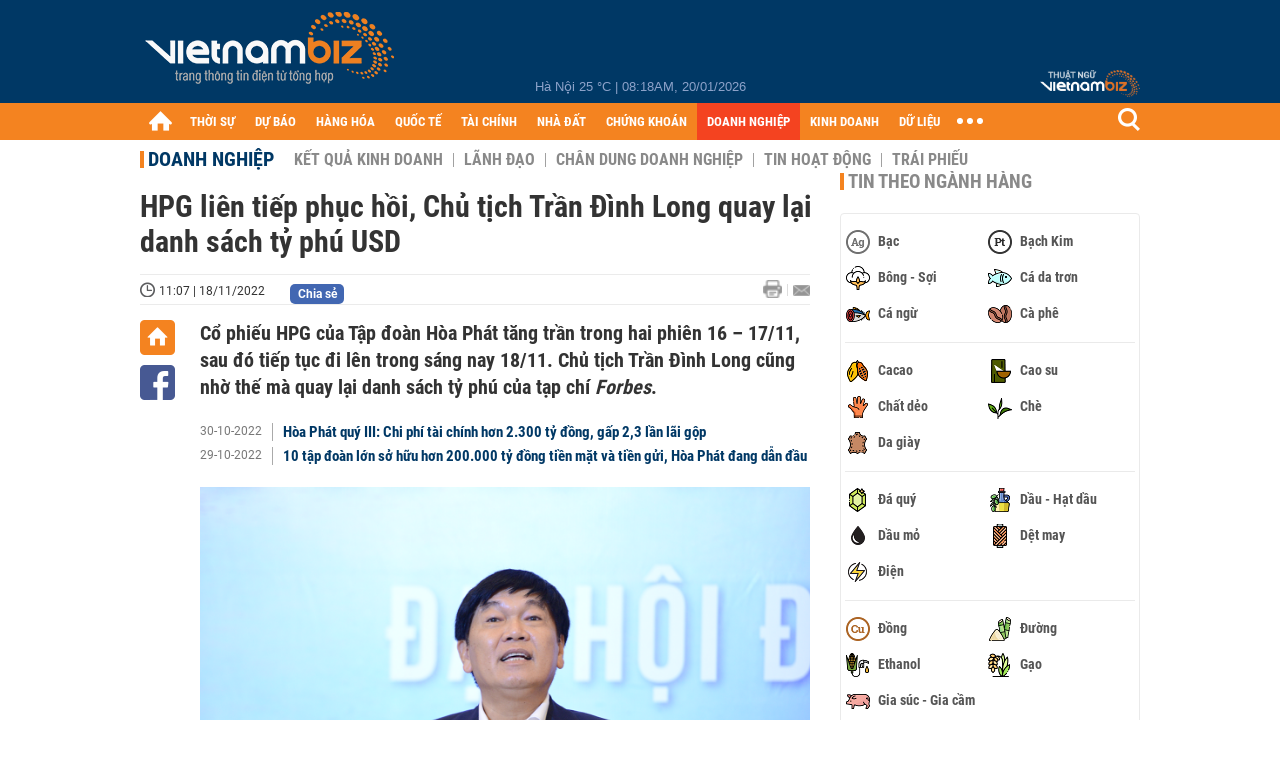

--- FILE ---
content_type: text/html; charset=utf-8
request_url: https://vietnambiz.vn/hpg-lien-tiep-phuc-hoi-chu-tich-tran-dinh-long-quay-lai-danh-sach-ty-phu-usd-2022111811240983.htm
body_size: 31688
content:

<!DOCTYPE html>
<html lang="vi">
<head>
    <title>HPG liên tiếp phục hồi, Chủ tịch Trần Đình Long quay lại danh sách tỷ phú USD</title>
    <meta charset="utf-8" />
    <meta name="viewport" content="width=device-width, initial-scale=1, maximum-scale=1, user-scalable=0, minimal-ui" />
    <meta http-equiv="Content-Language" content="vi" />
    <meta property="fb:app_id" content="3103388003239852">
<meta name="keywords" content="hòa phát, HPG" id="metakeywords" /> 
	<meta name="news_keywords" content="hòa phát, HPG" id="newskeywords" /> 
	<meta name="description" content="Cổ phiếu HPG của Tập đoàn Hòa Phát tăng trần trong hai phiên 16 – 17/11, sau đó tiếp tục đi lên trong sáng nay 18/11. Chủ tịch Trần Đình Long cũng nhờ thế mà quay lại danh sách tỷ phú của tạp chí Forbes." id="metaDes" /> 
	<meta name="Language" content="vi" /> 
	<meta name="distribution" content="Global" /> 
	<meta name="REVISIT-AFTER" content="1 DAYS" /> 
	<meta name="robots" content="index,follow" id="metaRobots" /> 
	<meta name="copyright" content="Copyright (c) by https://vietnambiz.vn/" /> 
	<meta name="RATING" content="GENERAL" /> 
	<meta name="GENERATOR" content="https://vietnambiz.vn/" /> 
	<meta name="author" content="VietnamBiz" /> 
	<meta property="og:type" content="Article" /> 
	<meta property="article:tag" content="hòa phát, HPG" /> 
	<meta property="og:title" content="HPG liên tiếp phục hồi, Chủ tịch Trần Đình Long quay lại danh sách tỷ phú USD" /> 
	<meta property="og:description" content="Cổ phiếu HPG của Tập đoàn Hòa Phát tăng trần trong hai phiên 16 – 17/11, sau đó tiếp tục đi lên trong sáng nay 18/11. Chủ tịch Trần Đình Long cũng nhờ thế mà quay lại danh sách tỷ phú của tạp chí Forbes." /> 
	<meta property="og:image" content="https://cdn1.vietnambiz.vn/1881912202208555/images/2022/11/18/long-hpg-dhcd-24-5-2022-196-20221118105704610-avatar-15x10-20221118110240280.png?width=600&height=315" /> 
	<meta property="og:image:width" content="600" /> 
	<meta property="og:image:height" content="315" /> 
	<meta property="og:url" content="https://vietnambiz.vn/hpg-lien-tiep-phuc-hoi-chu-tich-tran-dinh-long-quay-lai-danh-sach-ty-phu-usd-2022111811240983.htm" /> 
	<meta property="article:section" content="Doanh Nghiệp" /> 
	<meta property="article:published_time" content="2022-11-18T11:07:00" /> 
	<meta property="article:modified_time" content="2022-11-18T11:07:00" /> 
	<meta name="pubdate" content="2022-11-18T11:07:00" /> 
	<meta name="lastmod" content="2022-11-18T11:07:00" /> 
	<meta property="og:site_name" content="vietnambiz" /> 
	<meta property="article:author" content="VietnamBiz" /> 
	<link rel="canonical" href="https://vietnambiz.vn/hpg-lien-tiep-phuc-hoi-chu-tich-tran-dinh-long-quay-lai-danh-sach-ty-phu-usd-2022111811240983.htm" /> 
	
    <link href="/images/Biz1_32x32-01.png" rel="shortcut icon" type="image/png" />

    
					<link rel="preconnect" href="https://fonts.googleapis.com" />
					<link rel="preconnect" href="https://fonts.gstatic.com" crossorigin />
					<link href="https://fonts.googleapis.com/css2?family=Inter:ital,opsz,wght@0,14..32,100..900;1,14..32,100..900&family=Newsreader:ital,opsz,wght@0,6..72,200..800;1,6..72,200..800&display=swap" rel="stylesheet" />
					<link href="/plugins/fancybox/jquery.fancybox.min.css" rel="stylesheet" />
					<link href="/plugins/aos/aos.css" rel="stylesheet" />
					<link href="/plugins/jquery/ba/beforeafter.css" rel="stylesheet" />
					<link href="/dist/css/detail.css?v=lmIw_VoRpOHzuTxJbu5tIc6CUPr-v84-e4gWkT2D63I" rel="stylesheet" />
                

    <link href="/dist/css/plugins.min.css?v=xZj_dl57vwqsG9ouRAqlTIxgJ3VVEoALGLQ42y2D1Vk" rel="stylesheet" />
    <link href="/dist/css/site.min.css?v=p_NKbiZ1YEpfUqESHWN6sNJufbdeAAQ5cXSyC0rkfqU" rel="stylesheet" />

        <!-- Google tag (gtag.js) -->
        <script async src="https://www.googletagmanager.com/gtag/js?id=G-40WFXFP7MQ"></script>
        <script>
            window.dataLayer = window.dataLayer || [];
            function gtag() { dataLayer.push(arguments); }
            gtag('js', new Date());

            gtag('config', 'G-40WFXFP7MQ');
        </script>
        <!-- Global site tag (gtag.js) - Google Analytics -->
        <script async src="https://www.googletagmanager.com/gtag/js?id=UA-83194171-2"></script>
        <script>
            window.dataLayer = window.dataLayer || [];
            function gtag() { dataLayer.push(arguments); }
            gtag('js', new Date());

            gtag('config', 'UA-83194171-2');
        </script>
            <!-- ADS ASYNC -->
            <!-- Code Cắm header -->
            <script async src="https://static.amcdn.vn/tka/cdn.js" type="text/javascript"></script>
            <script>
                var arfAsync = arfAsync || [];
            </script>
            <script id="arf-core-js" onerror="window.arferrorload=true;" src="//media1.admicro.vn/cms/Arf.min.js" async></script>
            <script type="text/javascript">var _ADM_Channel = 'doanh-nghiep';</script>
        <script async src="https://fundingchoicesmessages.google.com/i/pub-4181597810933246?ers=1" nonce="XAJD8DzY6yXPzPWDq_k_nA"></script>
        <script nonce="XAJD8DzY6yXPzPWDq_k_nA">(function () { function signalGooglefcPresent() { if (!window.frames['googlefcPresent']) { if (document.body) { const iframe = document.createElement('iframe'); iframe.style = 'width: 0; height: 0; border: none; z-index: -1000; left: -1000px; top: -1000px;'; iframe.style.display = 'none'; iframe.name = 'googlefcPresent'; document.body.appendChild(iframe); } else { setTimeout(signalGooglefcPresent, 0); } } } signalGooglefcPresent(); })();</script>
        <script type="application/ld+json">
            {"@context":"https://schema.org","@type":"NewsArticle","headline":"HPG liên tiếp phục hồi, Chủ tịch Trần Đình Long quay lại danh sách tỷ phú USD","description":"Cổ phiếu HPG của Tập đoàn Hòa Phát tăng trần trong hai phiên 16 – 17/11, sau đó tiếp tục đi lên trong sáng nay 18/11. Chủ tịch Trần Đình Long cũng nhờ thế mà quay lại danh sách tỷ phú của tạp chí <em>Forbes</em>.","url":"https://vietnambiz.vn/hpg-lien-tiep-phuc-hoi-chu-tich-tran-dinh-long-quay-lai-danh-sach-ty-phu-usd-2022111811240983.htm","mainEntityOfPage":{"@type":"WebPage","@id":"https://vietnambiz.vn/hpg-lien-tiep-phuc-hoi-chu-tich-tran-dinh-long-quay-lai-danh-sach-ty-phu-usd-2022111811240983.htm"},"publisher":{"@type":"Organization","name":"Trang Việt Nam Biz","logo":{"@type":"ImageObject","url":"https://cdn.vietnambiz.vn/logos/logo-600.png"}},"image":["https://cdn.vietnambiz.vn/1881912202208555/images/2022/11/18/long-hpg-dhcd-24-5-2022-196-20221118105704610-avatar-15x10-20221118110240280.png?width=600"],"datePublished":"2022-11-18T11:07:00+00:00","dateModified":"2022-11-18T11:07:00+00:00","author":{"@type":"Person","name":"Song Ngọc","url":"https://vietnambiz.vn"},"breadcrumb":{"@type":"BreadcrumbList","itemListElement":[{"@type":"ListItem","position":1,"item":{"@id":"https://vietnambiz.vn//doanh-nghiep.htm","name":"Doanh nghiệp"}},{"@type":"ListItem","position":2,"item":{"@id":"https://vietnambiz.vn/hpg-lien-tiep-phuc-hoi-chu-tich-tran-dinh-long-quay-lai-danh-sach-ty-phu-usd-2022111811240983.htm","name":"HPG liên tiếp phục hồi, Chủ tịch Trần Đình Long quay lại danh sách tỷ phú USD"}}]}};
        </script>
        <!-- Pushtimize: new version -->
        <script src="https://sdk.moneyoyo.com/v1/webpush.js?pid=wqE8-lVEeSm0I6KH0aMLGQ" async></script>
</head>
<body class="">

    <div id="fb-root"></div>
    <script async defer crossorigin="anonymous" src="https://connect.facebook.net/vi_VN/sdk.js#xfbml=1&amp;version=v12.0&amp;appId=3103388003239852&amp;autoLogAppEvents=1"></script>

    <div id="admwrapper">
            <div id="back-to-top" class="autopro-scrolltop"></div>
            <header class="using-scroll hidden-print">
                
<div class="header-top">
    <div class="w1000">
        <div class="float-left">
            <a class="logo-header" href="/" title="VietnamBiz"></a>
        </div>
        <!-- weather -->
        <div class="weather">
            <span id="_weather"></span> |
            <span id="_dateTime" data-value=""></span>
        </div>
        <a href="https://thuatngu.vietnambiz.vn/" class="logo-thuatngu">
            <img src="/images/logo-new-tnkt.png" alt=" Thuật ngữ VietnamBiz">
        </a>
    </div>
</div>
<div class="header-bottom">
    <div class="w1000">
        <div class="menu-container">
            <ul class="menu-main">
                <li class="icon-home menu-item">
                    <a class="home first hidearrow" href="/" title="Trang chủ" data-id="0"></a>
                </li>
                
                <li class="menu-item" data-id="3" data-url="thoi-su" data-ajaxcontent-trigger="mouseenter">
                    <a class="first" href="/thoi-su.htm" title="THỜI SỰ" data-id="3">
                        THỜI SỰ
                    </a>

                </li>
                <li class="menu-item" data-id="541" data-url="du-bao" data-ajaxcontent-trigger="mouseenter">
                    <a class="first" href="/du-bao.htm" title="DỰ BÁO" data-id="541">
                        DỰ BÁO
                    </a>

                </li>
                <li class="menu-item" data-id="11" data-url="hang-hoa" data-ajaxcontent-trigger="mouseenter">
                    <a class="first" href="/hang-hoa.htm" title="HÀNG HÓA" data-id="11">
                        HÀNG HÓA
                    </a>

                </li>
                <li class="menu-item" data-id="12" data-url="quoc-te" data-ajaxcontent-trigger="mouseenter">
                    <a class="first" href="/quoc-te.htm" title="QUỐC TẾ" data-id="12">
                        QUỐC TẾ
                    </a>

                </li>
                <li class="menu-item" data-id="32" data-url="tai-chinh" data-ajaxcontent-trigger="mouseenter">
                    <a class="first" href="/tai-chinh.htm" title="TÀI CHÍNH" data-id="32">
                        TÀI CHÍNH
                    </a>

                </li>
                <li class="menu-item" data-id="16" data-url="nha-dat" data-ajaxcontent-trigger="mouseenter">
                    <a class="first" href="/nha-dat.htm" title="NHÀ ĐẤT" data-id="16">
                        NHÀ ĐẤT
                    </a>

                </li>
                <li class="menu-item" data-id="13" data-url="chung-khoan" data-ajaxcontent-trigger="mouseenter">
                    <a class="first" href="/chung-khoan.htm" title="CHỨNG KHOÁN" data-id="13">
                        CHỨNG KHOÁN
                    </a>

                </li>
                <li class="menu-item" data-id="22" data-url="doanh-nghiep" data-ajaxcontent-trigger="mouseenter">
                    <a class="first" href="/doanh-nghiep.htm" title="DOANH NGHIỆP" data-id="22">
                        DOANH NGHIỆP
                    </a>

                </li>
                <li class="menu-item" data-id="33" data-url="kinh-doanh" data-ajaxcontent-trigger="mouseenter">
                    <a class="first" href="/kinh-doanh.htm" title="KINH DOANH" data-id="33">
                        KINH DOANH
                    </a>

                </li>
     
                <li class="not-hover menu-item">
                    <a class="" href="https://data.vietnambiz.vn/" target="_blank" title="DỮ LIỆU">DỮ LIỆU</a>
                </li>
            </ul>
            <div id="desktop-main-menu-expand" class="menu-expand">
                <div class="menu-expand-left"></div>
                <div class="menu-expand-right"></div>
            </div>
            <span class="arrow"></span>
        </div>
        <div class="search float-right">
            <input type="text" placeholder="Nhập nội dung tìm kiếm" id="txtSearch" />
            <img src="/images/btn-search-icon.png" title="Tìm kiếm" alt="Tìm kiếm" id="btnSearch" class="float-right" />
        </div>
        <div class="right clickable" data-trigger>
            <span class="icon icon-dot-nav" data-trigger-content>
                <span class="dot-1"></span>
                <span class="dot-2"></span>
                <span class="dot-3"></span>
            </span>
            <div class="popup">
                
        <div class="wrapper clearafter">
                <div class="col left">
                    <a data-invisible="false" data-id="3" href="/thoi-su.htm" class="title" title="Th&#x1EDD;i s&#x1EF1;">Thời sự</a>

                        <ul>
                                <li><a href="/thoi-su/vi-mo.htm" title="V&#x129; m&#xF4;" data-id="101">Vĩ mô</a></li>
                                <li><a href="/thoi-su/chinh-sach.htm" title="Ch&#xED;nh s&#xE1;ch" data-id="104">Chính sách</a></li>
                                <li><a href="/thoi-su/dau-tu.htm" title="&#x110;&#x1EA7;u t&#x1B0;" data-id="126">Đầu tư</a></li>
                                <li><a href="/thoi-su/nhan-su.htm" title="Nh&#xE2;n s&#x1EF1;" data-id="103">Nhân sự</a></li>
                        </ul>
                </div>
                <div class="col left">
                    <a data-invisible="false" data-id="11" href="/hang-hoa.htm" class="title" title="H&amp;#224;ng h&amp;#243;a">Hàng hóa</a>

                        <ul>
                                <li><a href="/hang-hoa/nang-luong.htm" title="N&#x103;ng l&#x1B0;&#x1EE3;ng" data-id="105">Năng lượng</a></li>
                                <li><a href="/hang-hoa/nguyen-lieu.htm" title="Nguy&#xEA;n li&#x1EC7;u" data-id="106">Nguyên liệu</a></li>
                                <li><a href="/hang-hoa/vang.htm" title="V&#xE0;ng" data-id="107">Vàng</a></li>
                                <li><a href="/hang-hoa/nong-san.htm" title="N&#xF4;ng s&#x1EA3;n" data-id="108">Nông sản</a></li>
                                <li><a href="/hang-hoa/bao-cao-nganh-hang.htm" title="B&#xE1;o c&#xE1;o ng&#xE0;nh h&#xE0;ng" data-id="144">Báo cáo ngành hàng</a></li>
                        </ul>
                </div>
                <div class="col left">
                    <a data-invisible="false" data-id="32" href="/tai-chinh.htm" class="title" title="T&amp;#224;i ch&amp;#237;nh">Tài chính</a>

                        <ul>
                                <li><a href="/tai-chinh/ngan-hang.htm" title="Ng&#xE2;n h&#xE0;ng" data-id="127">Ngân hàng</a></li>
                                <li><a href="/tai-chinh/tai-san-ma-hoa.htm" title="T&#xE0;i s&#x1EA3;n m&#xE3; ho&#xE1;" data-id="128">Tài sản mã hoá</a></li>
                                <li><a href="/tai-chinh/bao-hiem.htm" title="B&#x1EA3;o hi&#x1EC3;m" data-id="129">Bảo hiểm</a></li>
                                <li><a href="/tai-chinh/ty-gia.htm" title="T&#x1EF7; gi&#xE1;" data-id="130">Tỷ giá</a></li>
                                <li><a href="/tai-chinh/phi-tien-mat.htm" title="Phi ti&#x1EC1;n m&#x1EB7;t" data-id="526">Phi tiền mặt</a></li>
                                <li><a href="/tai-chinh/tai-chinh-tieu-dung.htm" title="T&#xE0;i ch&#xED;nh ti&#xEA;u d&#xF9;ng" data-id="131">Tài chính tiêu dùng</a></li>
                        </ul>
                </div>
                <div class="col left">
                    <a data-invisible="false" data-id="16" href="/nha-dat.htm" class="title" title="Nh&amp;#224; &#x111;&#x1EA5;t">Nhà đất</a>

                        <ul>
                                <li><a href="/nha-dat/thi-truong.htm" title="Th&#x1ECB; tr&#x1B0;&#x1EDD;ng" data-id="123">Thị trường</a></li>
                                <li><a href="/nha-dat/du-an.htm" title="D&#x1EF1; &#xE1;n" data-id="124">Dự án</a></li>
                                <li><a href="/nha-dat/quy-hoach.htm" title="Quy ho&#x1EA1;ch" data-id="132">Quy hoạch</a></li>
                                <li><a href="/nha-dat/chu-dau-tu.htm" title="Ch&#x1EE7; &#x111;&#x1EA7;u t&#x1B0;" data-id="517">Chủ đầu tư</a></li>
                        </ul>
                </div>
                <div class="col left">
                    <a data-invisible="false" data-id="13" href="/chung-khoan.htm" class="title" title="Ch&#x1EE9;ng kho&amp;#225;n">Chứng khoán</a>

                        <ul>
                                <li><a href="/chung-khoan/thi-truong.htm" title="Th&#x1ECB; tr&#x1B0;&#x1EDD;ng" data-id="115">Thị trường</a></li>
                                <li><a href="/chung-khoan/giao-dich-lon.htm" title="Giao d&#x1ECB;ch l&#x1EDB;n" data-id="116">Giao dịch lớn</a></li>
                                <li><a href="/chung-khoan/ipo-niem-yet.htm" title="IPO - Ni&#xEA;m y&#x1EBF;t" data-id="117">IPO - Niêm yết</a></li>
                                <li><a href="/chung-khoan/kien-thuc.htm" title="Ki&#x1EBF;n th&#x1EE9;c" data-id="118">Kiến thức</a></li>
                        </ul>
                </div>
                <div class="col left">
                    <a data-invisible="false" data-id="22" href="/doanh-nghiep.htm" class="title" title="Doanh nghi&#x1EC7;p">Doanh nghiệp</a>

                        <ul>
                                <li><a href="/doanh-nghiep/ket-qua-kinh-doanh.htm" title="K&#x1EBF;t qu&#x1EA3; kinh doanh" data-id="119">Kết quả kinh doanh</a></li>
                                <li><a href="/doanh-nghiep/lanh-dao.htm" title="L&#xE3;nh &#x111;&#x1EA1;o" data-id="120">Lãnh đạo</a></li>
                                <li><a href="/doanh-nghiep/chan-dung-doanh-nghiep.htm" title="Ch&#xE2;n dung Doanh nghi&#x1EC7;p" data-id="122">Chân dung Doanh nghiệp</a></li>
                                <li><a href="/doanh-nghiep/tin-hoat-dong.htm" title="Tin ho&#x1EA1;t &#x111;&#x1ED9;ng" data-id="134">Tin hoạt động</a></li>
                                <li><a href="/doanh-nghiep/trai-phieu.htm" title="Tr&#xE1;i phi&#x1EBF;u" data-id="544">Trái phiếu</a></li>
                        </ul>
                </div>
                <div class="col left">
                    <a data-invisible="false" data-id="33" href="/kinh-doanh.htm" class="title" title="Kinh doanh">Kinh doanh</a>

                        <ul>
                                <li><a href="/kinh-doanh/startup.htm" title="Startup" data-id="139">Startup</a></li>
                                <li><a href="/kinh-doanh/cau-chuyen-kinh-doanh.htm" title="C&#xE2;u chuy&#x1EC7;n kinh doanh" data-id="140">Câu chuyện kinh doanh</a></li>
                                <li><a href="/kinh-doanh/kinh-doanh-so.htm" title="Kinh doanh s&#x1ED1;" data-id="523">Kinh doanh số</a></li>
                                <li><a href="/kinh-doanh/doanh-nhan.htm" title="Doanh nh&#xE2;n" data-id="141">Doanh nhân</a></li>
                                <li><a href="/kinh-doanh/chuoi-ban-le.htm" title="Chu&#x1ED7;i - B&#xE1;n l&#x1EBB;" data-id="524">Chuỗi - Bán lẻ</a></li>
                                <li><a href="/kinh-doanh/xe.htm" title="Xe" data-id="125">Xe</a></li>
                        </ul>
                </div>
        </div>

<div class="clearfix"></div>
<div class="newline">
    <div class="newlink">
        <a href="/emagazine.htm" rel="nofollow" class="view-emag" title="eMagazine"></a>
        <a href="/infographic.htm" rel="nofollow" class="view-photo" title="Infographic"></a>
        <a href="/photostory.htm" rel="nofollow" class="view-info" title="Photostory"></a>
        <a href="https://thuatngu.vietnambiz.vn/" rel="nofollow" class="view-thuatngu" title="Thuật ngữ kinh tế"></a>
    </div>
</div>                 
            </div>
        </div>
    </div>
    <div class="clearfix"></div>
</div> 
            </header>

        <!-- ads -->
            <div class="w1000">
                <div class="vnbiz-topbanner">
                        <div>
        <zone id="jsec9wly"></zone>
        <script>
            arfAsync.push("jsec9wly");
        </script>
    </div>

                </div>
            </div>

        
				<input type="hidden" value="3536,717" />
				<div id="vnb-post-detail-page" data-zoneparentid="22">
						<input type="hidden" value="22" id="hdZoneParentId" />
						<div class="w1000">
							
            <span class="title-pagecate">
                <a data-role="cate-name" href="/doanh-nghiep.htm" title="Doanh nghi&#x1EC7;p">Doanh nghiệp</a>
            </span>
        <ul class="list-cate">
                <li>
                    <a data-id="119" href="/doanh-nghiep/ket-qua-kinh-doanh.htm" title="K&#x1EBF;t qu&#x1EA3; kinh doanh" class="">
                        Kết quả kinh doanh
                    </a>
                </li>
                <li>
                    <a data-id="120" href="/doanh-nghiep/lanh-dao.htm" title="L&#xE3;nh &#x111;&#x1EA1;o" class="">
                        Lãnh đạo
                    </a>
                </li>
                <li>
                    <a data-id="122" href="/doanh-nghiep/chan-dung-doanh-nghiep.htm" title="Ch&#xE2;n dung Doanh nghi&#x1EC7;p" class="">
                        Chân dung Doanh nghiệp
                    </a>
                </li>
                <li>
                    <a data-id="134" href="/doanh-nghiep/tin-hoat-dong.htm" title="Tin ho&#x1EA1;t &#x111;&#x1ED9;ng" class="">
                        Tin hoạt động
                    </a>
                </li>
                <li>
                    <a data-id="544" href="/doanh-nghiep/trai-phieu.htm" title="Tr&#xE1;i phi&#x1EBF;u" class="">
                        Trái phiếu
                    </a>
                </li>
        </ul>
        <div class="clearfix"></div>
    <div class="flex">
        <div class="vnb-body">
            <div class="post-body-content" data-role="body">

                <div class="titledetail">
                    <h1 class="vnbcb-title" data-role="title">HPG liên tiếp phục hồi, Chủ tịch Trần Đình Long quay lại danh sách tỷ phú USD</h1>
                </div>

                <div class="vnbcbc-top-social">
                    
<div class="vnbcbcbsw-social clearfix">
    <span class="vnbcba-time time-detail">
        <span class="vnbcbat-data" title="11:07 | 18/11/2022" data-role="publishdate">11:07 | 18/11/2022</span>
    </span>
    <div class="fbLikeWrap mt-1">
        <div class="fb-like" data-href="https://vietnambiz.vn/hpg-lien-tiep-phuc-hoi-chu-tich-tran-dinh-long-quay-lai-danh-sach-ty-phu-usd-2022111811240983.htm" data-width="" data-layout="button_count" data-action="like" data-size="small" data-share="false"></div>
    </div>
    <a onclick="VNBiz.fn.shareClick('https://vietnambiz.vn/hpg-lien-tiep-phuc-hoi-chu-tich-tran-dinh-long-quay-lai-danh-sach-ty-phu-usd-2022111811240983.htm');" href="javascript:;" class="kbwcs-fb mt-1" rel="nofollow">
        <span class="textshare">Chia sẻ</span>
        <span class="kbwcs-number fr item-fb" rel="https://vietnambiz.vn/hpg-lien-tiep-phuc-hoi-chu-tich-tran-dinh-long-quay-lai-danh-sach-ty-phu-usd-2022111811240983.htm"></span>
    </a>
        <a rel="nofollow" class="float-right mail-icon" href="mailto:?subject=[vietnambiz.vn] HPG li&#xEA;n ti&#x1EBF;p ph&#x1EE5;c h&#x1ED3;i, Ch&#x1EE7; t&#x1ECB;ch Tr&#x1EA7;n &#x110;&#xEC;nh Long quay l&#x1EA1;i danh s&#xE1;ch t&#x1EF7; ph&#xFA; USD&amp;body=https://vietnambiz.vn/hpg-lien-tiep-phuc-hoi-chu-tich-tran-dinh-long-quay-lai-danh-sach-ty-phu-usd-2022111811240983.htm%0D%0AC&#x1ED5; phi&#x1EBF;u HPG c&#x1EE7;a T&#x1EAD;p &#x111;o&amp;#224;n H&amp;#242;a Ph&amp;#225;t t&#x103;ng tr&#x1EA7;n trong hai phi&amp;#234;n 16 &#x2013; 17/11, sau &#x111;&amp;#243; ti&#x1EBF;p t&#x1EE5;c &#x111;i l&amp;#234;n trong s&amp;#225;ng nay 18/11. Ch&#x1EE7; t&#x1ECB;ch Tr&#x1EA7;n &#x110;&amp;#236;nh Long c&#x169;ng nh&#x1EDD; th&#x1EBF; m&amp;#224; quay l&#x1EA1;i danh s&amp;#225;ch t&#x1EF7; ph&amp;#250; c&#x1EE7;a t&#x1EA1;p ch&amp;#237; Forbes." title="Gửi email"></a>
        <a href="/hpg-lien-tiep-phuc-hoi-chu-tich-tran-dinh-long-quay-lai-danh-sach-ty-phu-usd-2022111811240983-print.htm" title="In bài viết" class="print-icon float-right" rel="nofollow" target="_blank"></a>
</div>

                </div>
                <div class="clearfix"></div>
                <div class="vnbcb-content flex">

                    <div class="content-social">
                        <div id="start-social"></div>
                        <div class="w35 networktop" id="sticky-box">
                            <a href="/" title="Trang chủ" class="home-popup-icon"></a>
                            <a title="Chia sẻ" onclick="VNBiz.fn.shareClick('https://vietnambiz.vn/hpg-lien-tiep-phuc-hoi-chu-tich-tran-dinh-long-quay-lai-danh-sach-ty-phu-usd-2022111811240983.htm');" href="javascript:;" class="fb-popup-icon" rel="nofollow"></a>
                        </div>
                    </div>

                    <div class="flex-1 article-body-content">
                        <div class="vnbcbc-sapo" data-role="sapo">
                            Cổ phiếu HPG của Tập đoàn Hòa Phát tăng trần trong hai phiên 16 – 17/11, sau đó tiếp tục đi lên trong sáng nay 18/11. Chủ tịch Trần Đình Long cũng nhờ thế mà quay lại danh sách tỷ phú của tạp chí <em>Forbes</em>.
                        </div>

                        

                            <div class="vnbbc-relate relations" data-ids="202210309433507,20221029213749333">
                                
            <div class="vnbbcru-li">
                <span class="relate-time">30-10-2022</span>
                <a class="vnbcbcrl-link show-popup visit-popup" data-newsid="202210309433507" href="/hoa-phat-quy-iii-chi-phi-tai-chinh-hon-2300-ty-dong-gap-23-lan-lai-gop-202210309433507.htm" title="H&amp;#242;a Ph&amp;#225;t qu&amp;#253; III: Chi ph&amp;#237; t&amp;#224;i ch&amp;#237;nh h&#x1A1;n 2.300 t&#x1EF7; &#x111;&#x1ED3;ng, g&#x1EA5;p 2,3 l&#x1EA7;n l&amp;#227;i g&#x1ED9;p">Hòa Phát quý III: Chi phí tài chính hơn 2.300 tỷ đồng, gấp 2,3 lần lãi gộp</a>
            </div>
            <div class="vnbbcru-li">
                <span class="relate-time">29-10-2022</span>
                <a class="vnbcbcrl-link show-popup visit-popup" data-newsid="20221029213749333" href="/10-tap-doan-lon-so-huu-hon-200000-ty-dong-tien-mat-va-tien-gui-hoa-phat-dang-dan-dau-20221029213749333.htm" title="10 t&#x1EAD;p &#x111;o&amp;#224;n l&#x1EDB;n s&#x1EDF; h&#x1EEF;u h&#x1A1;n 200.000 t&#x1EF7; &#x111;&#x1ED3;ng ti&#x1EC1;n m&#x1EB7;t v&amp;#224; ti&#x1EC1;n g&#x1EED;i, H&amp;#242;a Ph&amp;#225;t &#x111;ang d&#x1EAB;n &#x111;&#x1EA7;u">10 tập đoàn lớn sở hữu hơn 200.000 tỷ đồng tiền mặt và tiền gửi, Hòa Phát đang dẫn đầu</a>
            </div>

                            </div>

                        <div class="vnbcbc-body vceditor-content wi-active" data-role="content">
                            <div class="VnBizPreviewMode align-center" contenteditable="false" data-id="simpleimage_20221118105709963" data-type="simpleimage">
<figure class="image" data-border-width="0" data-border-color="#c82121" data-zoom="false" data-border="false"><img src="https://cdn.vietnambiz.vn/1881912202208555/images/2022/11/18/long-hpg-dhcd-24-5-2022-196-20221118105704610.png?width=700" alt="" data-original="https://cdn.vietnambiz.vn/1881912202208555/images/2022/11/18/long-hpg-dhcd-24-5-2022-196-20221118105704610.png" data-mobile-url="https://cdn.vietnambiz.vn/1881912202208555/images/2022/11/18/long-hpg-dhcd-24-5-2022-196-20221118105704610.png">
<figcaption class="PhotoCMS_Caption">
<p class="show-placeholder" contenteditable="true" data-placeholder="[Nhập chú thích ảnh]">Ông Trần Đình Long, Chủ tịch Tập đoàn Hòa Phát, quay lại danh sách tỷ phú của Forbes sau một tuần vắng bóng. (Ảnh: <em>Song Ngọc</em>).</p>
</figcaption>
</figure>
</div>
<p>Theo thống kê của tạp chí <em>Forbes</em> tính đến sáng nay 18/11 (theo giờ Việt Nam), giá trị tài sản ròng của ông Trần Đình Long, Chủ tịch Tập đoàn Hòa Phát, là 1,2 tỷ USD, xếp thứ 2.279 thế giới và thứ 6 Việt Nam.</p>
<p>Trước đó vào hôm 10/11, tài sản ròng của ông Long giảm xuống còn 959 triệu USD do cổ phiếu HPG liên tục sa sút, có lúc xuống dưới 12.000 đồng/cp.</p>
<p>Phiên 15/11, cổ phiếu đầu ngành thép này tăng 2,46%. Trong hai ngày 16 và 17/11, HPG đều tăng kịch trần. Sáng nay 18/11, HPG cũng có lúc tăng hết biên độ lên 15.200 đồng/cp. Nếu diễn biến tích cực này được duy trì thì HPG sẽ ghi nhận 4 phiên tăng liên tiếp.</p>
<p>Ông Trần Đình Long là cổ đông lớn nhất của Hòa Phát. Vợ, con và các thành viên khác trong gia đình ông Long cũng nắm giữ hàng trăm triệu cổ phiếu HPG. Vì vậy, diễn biến giá HPG có tác động lớn tới giá trị tài sản ròng của gia đình Chủ tịch Hòa Phát.</p>
<div class="VnBizPreviewMode align-center" contenteditable="false" data-id="simpleimage_2022111810580075" data-type="simpleimage">
<figure class="image" data-border-width="0" data-border-color="#c82121" data-zoom="false" data-border="false"><img src="https://cdn.vietnambiz.vn/1881912202208555/images/2022/11/10/hpg-shareholder-structure-20221110115409778.png?width=700" alt="" data-original="https://cdn.vietnambiz.vn/1881912202208555/images/2022/11/10/hpg-shareholder-structure-20221110115409778.png" data-mobile-url="https://cdn.vietnambiz.vn/1881912202208555/images/2022/11/10/hpg-shareholder-structure-20221110115409778.png">
<figcaption class="PhotoCMS_Caption">
<p class="show-placeholder" contenteditable="true" data-placeholder="[Nhập chú thích ảnh]">Chủ tịch Trần Đình Long là cổ đông lớn nhất của Hòa Phát.</p>
</figcaption>
</figure>
</div>
<p>Hòa Phát mới đây cho biết sản lượng sản xuất và bán hàng thép của tập đoàn trong quý III và tháng 10 liên tục giảm sút do nhu cầu thị trường trong và ngoài nước đều yếu. Riêng tháng 10, sản lượng bán hàng thép xây dựng chỉ bằng 45% cùng kỳ 2021, trong đó thị trường xuất khẩu sụt giảm tới hơn 73%.</p>
<p>Hòa Phát đã lên kế hoạch đóng cửa 5/7 lò cao tại hai Khu liên hợp Dung Quất và Hải Dương. Chứng khoán HSC nhận định động thái đóng hàng loạt lò cao này thể hiện quan điểm tiêu cực của ban lãnh đạo Hòa Phát về nhu cầu thép trong những tháng cuối năm 2022 và quý đầu năm 2023.</p>
<p>Tuy nhiên về mặt tích cực, việc giảm công suất luyện thép cũng giúp Hòa Phát giảm hàng tồn kho và từ đó giảm nhu cầu vốn lưu động, hạn chế nợ ngắn hạn.</p>
<div class="VnBizPreviewMode align-center" contenteditable="false" data-id="simpleimage_20221118110218391" data-type="simpleimage">
<figure class="image" data-border-width="0" data-border-color="#c82121" data-zoom="false" data-border="false"><img src="https://cdn.vietnambiz.vn/1881912202208555/images/2022/11/18/hpg-self-18-11-20221118110216289.png?width=700" alt="" data-original="https://cdn.vietnambiz.vn/1881912202208555/images/2022/11/18/hpg-self-18-11-20221118110216289.png" data-mobile-url="https://cdn.vietnambiz.vn/1881912202208555/images/2022/11/18/hpg-self-18-11-20221118110216289.png">
<figcaption class="PhotoCMS_Caption">
<p class="show-placeholder" contenteditable="true" data-placeholder="[Nhập chú thích ảnh]">HPG hồi phục trong 4 phiên gần đây.</p>
</figcaption>
</figure>
</div>

                            
                        </div>
                        <div class="clearfix"></div>

                        <div class="special-relate-news-container">
                            
                <div class="vnbcbc-relate-box clearfix">
                    <a data-newsid="2022111011181597" href="/ong-tran-dinh-long-khong-con-la-ty-phu-usd-khi-co-phieu-hoa-phat-sa-sut-2022111011181597.htm" title="&amp;#212;ng Tr&#x1EA7;n &#x110;&amp;#236;nh Long kh&amp;#244;ng c&amp;#242;n l&amp;#224; t&#x1EF7; ph&amp;#250; USD khi c&#x1ED5; phi&#x1EBF;u H&amp;#242;a Ph&amp;#225;t sa s&amp;#250;t" class="vnbcbcrl-link">Ông Trần Đình Long không còn là tỷ phú USD khi cổ phiếu Hòa Phát sa sút</a>
                    <a data-newsid="2022111011181597" href="/ong-tran-dinh-long-khong-con-la-ty-phu-usd-khi-co-phieu-hoa-phat-sa-sut-2022111011181597.htm" title="&amp;#212;ng Tr&#x1EA7;n &#x110;&amp;#236;nh Long kh&amp;#244;ng c&amp;#242;n l&amp;#224; t&#x1EF7; ph&amp;#250; USD khi c&#x1ED5; phi&#x1EBF;u H&amp;#242;a Ph&amp;#225;t sa s&amp;#250;t" class="img257x172">
                        <img src="https://cdn.vietnambiz.vn/1881912202208555/images/2022/11/10/long-hpg-self-4-20221110111529689-avatar-15x10-20221110111814356.png?width=257&amp;height=172" title="&amp;#212;ng Tr&#x1EA7;n &#x110;&amp;#236;nh Long kh&amp;#244;ng c&amp;#242;n l&amp;#224; t&#x1EF7; ph&amp;#250; USD khi c&#x1ED5; phi&#x1EBF;u H&amp;#242;a Ph&amp;#225;t sa s&amp;#250;t" class="img257x172" alt="Ông Trần Đình Long không còn là tỷ phú USD khi cổ phiếu Hòa Phát sa sút" />
                    </a>
                </div>
                <div class="vnbcbc-relate-box clearfix">
                    <span class="relate-time">07-11-2022</span>
                    <div class="content">
                        <a data-newsid="2022117221838997" href="/hoa-phat-tam-dung-hoat-dong-4-lo-cao-vi-thi-truong-thep-kho-khan-2022117221838997.htm" title="H&amp;#242;a Ph&amp;#225;t t&#x1EA1;m d&#x1EEB;ng ho&#x1EA1;t &#x111;&#x1ED9;ng 4 l&amp;#242; cao v&amp;#236; th&#x1ECB; tr&#x1B0;&#x1EDD;ng th&amp;#233;p kh&amp;#243; kh&#x103;n" class="vnbcbcrl-link">Hòa Phát tạm dừng hoạt động 4 lò cao vì thị trường thép khó khăn</a>
                    </div>
                </div>
                <div class="vnbcbc-relate-box clearfix">
                    <span class="relate-time">07-11-2022</span>
                    <div class="content">
                        <a data-newsid="202211715136770" href="/hoa-phat-tieu-thu-492000-tan-thep-trong-thang-10-giam-42-so-cung-ky-202211715136770.htm" title="H&amp;#242;a Ph&amp;#225;t ti&amp;#234;u th&#x1EE5; 492.000 t&#x1EA5;n th&amp;#233;p trong th&amp;#225;ng 10, gi&#x1EA3;m 42% so c&amp;#249;ng k&#x1EF3;" class="vnbcbcrl-link">Hòa Phát tiêu thụ 492.000 tấn thép trong tháng 10, giảm 42% so cùng kỳ</a>
                    </div>
                </div>

                        </div>

                        <!-- end icon Fb -->
                        <div id="end-social"></div>
                        <p class="author" data-role="author">
                            Song Ng&#x1ECD;c
                        </p>

                        <div class="bottom-info clearfix">
                            
    <div class="link-source-wrapper clearfix">
        <div class="link-source-name">
            Theo <span class="link-source-text-name" data-role="source">Doanh Nghi&#x1EC7;p &amp; Kinh Doanh</span>
            <svg width="10" height="10" viewBox="0 0 10 10" fill="none" xmlns="http://www.w3.org/2000/svg">
                <path fill-rule="evenodd" clip-rule="evenodd" d="M2.5 2.08333C2.38949 2.08333 2.28351 2.12723 2.20537 2.20537C2.12723 2.28351 2.08333 2.38949 2.08333 2.5V8.33333C2.08333 8.44384 2.12723 8.54982 2.20537 8.62796C2.28351 8.7061 2.38949 8.75 2.5 8.75H7.5C7.61051 8.75 7.71649 8.7061 7.79463 8.62796C7.87277 8.54982 7.91667 8.44384 7.91667 8.33333V2.5C7.91667 2.38949 7.87277 2.28351 7.79463 2.20537C7.71649 2.12723 7.61051 2.08333 7.5 2.08333H6.66667C6.43655 2.08333 6.25 1.89679 6.25 1.66667C6.25 1.43655 6.43655 1.25 6.66667 1.25H7.5C7.83152 1.25 8.14946 1.3817 8.38388 1.61612C8.6183 1.85054 8.75 2.16848 8.75 2.5V8.33333C8.75 8.66485 8.6183 8.9828 8.38388 9.21722C8.14946 9.45164 7.83152 9.58333 7.5 9.58333H2.5C2.16848 9.58333 1.85054 9.45164 1.61612 9.21722C1.3817 8.9828 1.25 8.66485 1.25 8.33333V2.5C1.25 2.16848 1.3817 1.85054 1.61612 1.61612C1.85054 1.3817 2.16848 1.25 2.5 1.25H3.33333C3.56345 1.25 3.75 1.43655 3.75 1.66667C3.75 1.89679 3.56345 2.08333 3.33333 2.08333H2.5Z" fill="black"></path>
                <path fill-rule="evenodd" clip-rule="evenodd" d="M2.91666 1.25C2.91666 0.789762 3.28976 0.416667 3.75 0.416667H6.25C6.71023 0.416667 7.08333 0.789762 7.08333 1.25V2.08333C7.08333 2.54357 6.71023 2.91667 6.25 2.91667H3.75C3.28976 2.91667 2.91666 2.54357 2.91666 2.08333V1.25ZM6.25 1.25H3.75V2.08333H6.25V1.25Z" fill="black"></path>
            </svg>
            <input type="text" value="https://doanhnghiepkinhdoanh.doanhnhanvn.vn/hpg-lien-tiep-phuc-hoi-chu-tich-tran-dinh-long-quay-lai-danh-sach-ty-phu-usd-422022111811240983.htm" id="hdSourceLink" class="hdSourceLink" />
            <span id="btnCopy" class="copylink">Copy link</span>
        </div>
        <div class="link-source-detail">
            <div class="link-source-detail-title">Link bài gốc</div>
            <div class="link-source-full">https://doanhnghiepkinhdoanh.doanhnhanvn.vn/hpg-lien-tiep-phuc-hoi-chu-tich-tran-dinh-long-quay-lai-danh-sach-ty-phu-usd-422022111811240983.htm</div>
            <div class="arrow-down"></div>
        </div>
    </div>

                        </div>
                    </div>
                </div>

                <div class="clearfix"></div>
                <div class="vnbcbc-bottom-social vnbcb-author bottom">
                    
<div class="vnbcbcbsw-social clearfix">
    <span class="title-pagecate">
        <a data-role="cate-name" href="/doanh-nghiep.htm">Doanh nghiệp</a>
    </span>
    <div class="fb-bottom">
        <div class="fbLikeWrap mt-1">
            <div class="fb-like" data-href="https://vietnambiz.vn/hpg-lien-tiep-phuc-hoi-chu-tich-tran-dinh-long-quay-lai-danh-sach-ty-phu-usd-2022111811240983.htm" data-width="" data-layout="button_count" data-action="like" data-size="small" data-share="false"></div>
        </div>
        <a onclick="VNBiz.fn.shareClick('https://vietnambiz.vn/hpg-lien-tiep-phuc-hoi-chu-tich-tran-dinh-long-quay-lai-danh-sach-ty-phu-usd-2022111811240983.htm');" href="javascript:;" class="kbwcs-fb mt-1" rel="nofollow">
            <span class="textshare">Chia sẻ</span>
            <span class="kbwcs-number item-fb" rel="/hpg-lien-tiep-phuc-hoi-chu-tich-tran-dinh-long-quay-lai-danh-sach-ty-phu-usd-2022111811240983.htm"></span>
        </a>
            <a rel="nofollow" class="float-right mail-icon" href="mailto:?subject=[vietnambiz.vn] HPG li&#xEA;n ti&#x1EBF;p ph&#x1EE5;c h&#x1ED3;i, Ch&#x1EE7; t&#x1ECB;ch Tr&#x1EA7;n &#x110;&#xEC;nh Long quay l&#x1EA1;i danh s&#xE1;ch t&#x1EF7; ph&#xFA; USD&amp;body=%0D%0AC&#x1ED5; phi&#x1EBF;u HPG c&#x1EE7;a T&#x1EAD;p &#x111;o&amp;#224;n H&amp;#242;a Ph&amp;#225;t t&#x103;ng tr&#x1EA7;n trong hai phi&amp;#234;n 16 &#x2013; 17/11, sau &#x111;&amp;#243; ti&#x1EBF;p t&#x1EE5;c &#x111;i l&amp;#234;n trong s&amp;#225;ng nay 18/11. Ch&#x1EE7; t&#x1ECB;ch Tr&#x1EA7;n &#x110;&amp;#236;nh Long c&#x169;ng nh&#x1EDD; th&#x1EBF; m&amp;#224; quay l&#x1EA1;i danh s&amp;#225;ch t&#x1EF7; ph&amp;#250; c&#x1EE7;a t&#x1EA1;p ch&amp;#237; Forbes." title="Gửi email"></a>
            <a href="/hpg-lien-tiep-phuc-hoi-chu-tich-tran-dinh-long-quay-lai-danh-sach-ty-phu-usd-2022111811240983-print.htm" title="In bài viết" class="print-icon float-right" rel="nofollow" target="_blank"></a>
    </div>
</div>


                </div>
            </div>

            <div class="special-footer-detail clearfix">
                <div class="stream-bottom">

        <div class="tag-and-ads mt-15">
            <div class="box-tag-detail">
                <span class="icon-tags"></span>
                <span class="title-tag">TAG:</span>
                <div class="vnbcbcbs-tags">
                    <ul class="vnbcbcbst-ul">
                            <li class="afcbcbstu-li">
                                <a itemprop="keywords" class="afcbcbstul-link" href="/hoa-phat.html" title="h&amp;#242;a ph&amp;#225;t">h&#xF2;a ph&#xE1;t</a>
                            </li>
                            <li class="afcbcbstu-li">
                                <a itemprop="keywords" class="afcbcbstul-link" href="/hpg.html" title="HPG">HPG</a>
                            </li>
                    </ul>
                </div>
            </div>
        </div>

    <div class="mt-1 mb-2 d-flex justify-content-center">
        <zone id="jsed4cin"></zone>
        <script>
            arfAsync.push("jsed4cin");
        </script>
    </div>

                    <div class="footer-post-5-zone clearfix">
                        <div id="box-author-care" class="box-cate-bottom" data-tag="717" data-id="2022111811240983">
                                <span class="title-box gray">Có thể bạn quan tâm</span>
                                <div class="list-news">
<div data-id="202512268385346" class="item">  <a class="img336x223 show-popup visit-popup" href="/hoa-phat-ban-gan-45-trieu-tan-hrc-sau-11-thang-202512268385346.htm" title="Ho&#224; Ph&#225;t b&#225;n gần 4,5 triệu tấn HRC sau 11 th&#225;ng">      <img class="img336x223" src="https://cdn.vietnambiz.vn/1881912202208555/images/2025/12/26/hoa-phat-20251226083422141-avatar-15x10-20251226083852557.png?width=336&height=223" alt="Ho&#224; Ph&#225;t b&#225;n gần 4,5 triệu tấn HRC sau 11 th&#225;ng" />  </a>  <div class="description">      <a class="title show-popup visit-popup" href="/hoa-phat-ban-gan-45-trieu-tan-hrc-sau-11-thang-202512268385346.htm" title="Ho&#224; Ph&#225;t b&#225;n gần 4,5 triệu tấn HRC sau 11 th&#225;ng">Ho&#224; Ph&#225;t b&#225;n gần 4,5 triệu tấn HRC sau 11 th&#225;ng</a>      <div class="time">          <a href="/doanh-nghiep.htm" title="Doanh nghiệp" class="category">Doanh nghiệp</a>          <span class="timeago">-</span><span class="timeago need-get-timeago" data-date="10:59 | 26/12/2025" title="2025-12-26T10:23:00">10:59 | 26/12/2025</span>      </div>  </div></div><div data-id="2025122016152419" class="item">  <a class="img336x223 show-popup visit-popup" href="/mot-san-pham-co-the-tro-thanh-dong-luc-tang-truong-dai-han-cua-doanh-nghiep-thep-2025122016152419.htm" title="Một sản phẩm c&#243; thể trở th&#224;nh động lực tăng trưởng d&#224;i hạn của doanh nghiệp th&#233;p">      <img class="img336x223" src="https://cdn.vietnambiz.vn/1881912202208555/images/2025/12/22/crawl-20251222112246432-20251222112246437-avatar-15x10-20251222113154696.jpg?width=336&height=223" alt="Một sản phẩm c&#243; thể trở th&#224;nh động lực tăng trưởng d&#224;i hạn của doanh nghiệp th&#233;p" />  </a>  <div class="description">      <a class="title show-popup visit-popup" href="/mot-san-pham-co-the-tro-thanh-dong-luc-tang-truong-dai-han-cua-doanh-nghiep-thep-2025122016152419.htm" title="Một sản phẩm c&#243; thể trở th&#224;nh động lực tăng trưởng d&#224;i hạn của doanh nghiệp th&#233;p">Một sản phẩm c&#243; thể trở th&#224;nh động lực tăng trưởng d&#224;i hạn của doanh nghiệp th&#233;p</a>      <div class="time">          <a href="/doanh-nghiep.htm" title="Doanh nghiệp" class="category">Doanh nghiệp</a>          <span class="timeago">-</span><span class="timeago need-get-timeago" data-date="11:01 | 22/12/2025" title="2025-12-22T11:42:00">11:01 | 22/12/2025</span>      </div>  </div></div><div data-id="20251219121444902" class="item">  <a class="img336x223 show-popup visit-popup" href="/hai-qua-dam-thep-cung-khoi-cong-o-mien-trung-hom-nay-20251219121444902.htm" title="Hai &#39;quả đấm th&#233;p&#39; c&#249;ng khởi c&#244;ng ở miền Trung h&#244;m nay">      <img class="img336x223" src="https://cdn.vietnambiz.vn/1881912202208555/images/2025/12/19/crawl-20251219144934940-20251219144934953-avatar-15x10-20251219145308475.jpg?width=336&height=223" alt="Hai &#39;quả đấm th&#233;p&#39; c&#249;ng khởi c&#244;ng ở miền Trung h&#244;m nay" />  </a>  <div class="description">      <a class="title show-popup visit-popup" href="/hai-qua-dam-thep-cung-khoi-cong-o-mien-trung-hom-nay-20251219121444902.htm" title="Hai &#39;quả đấm th&#233;p&#39; c&#249;ng khởi c&#244;ng ở miền Trung h&#244;m nay">Hai &#39;quả đấm th&#233;p&#39; c&#249;ng khởi c&#244;ng ở miền Trung h&#244;m nay</a>      <div class="time">          <a href="/doanh-nghiep.htm" title="Doanh nghiệp" class="category">Doanh nghiệp</a>          <span class="timeago">-</span><span class="timeago need-get-timeago" data-date="14:34 | 19/12/2025" title="2025-12-19T14:41:00">14:34 | 19/12/2025</span>      </div>  </div></div><div data-id="2025121912517122" class="item">  <a class="img336x223 show-popup visit-popup" href="/khoi-cong-nha-may-san-xuat-ray-duong-sat-va-thep-dac-biet-10000-ty-dong-cua-hoa-phat-tai-quang-ngai-2025121912517122.htm" title="Khởi c&#244;ng nh&#224; m&#225;y sản xuất ray đường sắt v&#224; th&#233;p đặc biệt 10.000 tỷ đồng của Ho&#224; Ph&#225;t tại Quảng Ng&#227;i">      <img class="img336x223" src="https://cdn.vietnambiz.vn/1881912202208555/images/2025/12/19/tvson-17661127919329813472-20251219115652418-avatar-15x10-20251219120516694.jpg?width=336&height=223" alt="Khởi c&#244;ng nh&#224; m&#225;y sản xuất ray đường sắt v&#224; th&#233;p đặc biệt 10.000 tỷ đồng của Ho&#224; Ph&#225;t tại Quảng Ng&#227;i" />  </a>  <div class="description">      <a class="title show-popup visit-popup" href="/khoi-cong-nha-may-san-xuat-ray-duong-sat-va-thep-dac-biet-10000-ty-dong-cua-hoa-phat-tai-quang-ngai-2025121912517122.htm" title="Khởi c&#244;ng nh&#224; m&#225;y sản xuất ray đường sắt v&#224; th&#233;p đặc biệt 10.000 tỷ đồng của Ho&#224; Ph&#225;t tại Quảng Ng&#227;i">Khởi c&#244;ng nh&#224; m&#225;y sản xuất ray đường sắt v&#224; th&#233;p đặc biệt 10.000 tỷ đồng của Ho&#224; Ph&#225;t tại Quảng Ng&#227;i</a>      <div class="time">          <a href="/doanh-nghiep.htm" title="Doanh nghiệp" class="category">Doanh nghiệp</a>          <span class="timeago">-</span><span class="timeago need-get-timeago" data-date="13:00 | 19/12/2025" title="2025-12-19T13:40:00">13:00 | 19/12/2025</span>      </div>  </div></div><div data-id="2025121204921651" class="item">  <a class="img336x223 show-popup visit-popup" href="/lanh-dao-nong-nghiep-hoa-phat-co-nha-dau-tu-lon-tham-gia-ipo-muon-tach-rieng-nhom-to-chuc-de-ban-tiep-co-phan-2025121204921651.htm" title="L&#227;nh đạo N&#244;ng nghiệp H&#242;a Ph&#225;t: C&#243; nh&#224; đầu tư lớn tham gia IPO, muốn t&#225;ch ri&#234;ng nh&#243;m tổ chức để b&#225;n tiếp cổ phần">      <img class="img336x223" src="https://cdn.vietnambiz.vn/1881912202208555/images/2025/12/01/hpa-3-20251201202849564-avatar-15x10-20251201204920906.jpg?width=336&height=223" alt="L&#227;nh đạo N&#244;ng nghiệp H&#242;a Ph&#225;t: C&#243; nh&#224; đầu tư lớn tham gia IPO, muốn t&#225;ch ri&#234;ng nh&#243;m tổ chức để b&#225;n tiếp cổ phần" />  </a>  <div class="description">      <a class="title show-popup visit-popup" href="/lanh-dao-nong-nghiep-hoa-phat-co-nha-dau-tu-lon-tham-gia-ipo-muon-tach-rieng-nhom-to-chuc-de-ban-tiep-co-phan-2025121204921651.htm" title="L&#227;nh đạo N&#244;ng nghiệp H&#242;a Ph&#225;t: C&#243; nh&#224; đầu tư lớn tham gia IPO, muốn t&#225;ch ri&#234;ng nh&#243;m tổ chức để b&#225;n tiếp cổ phần">L&#227;nh đạo N&#244;ng nghiệp H&#242;a Ph&#225;t: C&#243; nh&#224; đầu tư lớn tham gia IPO, muốn t&#225;ch ri&#234;ng nh&#243;m tổ chức để b&#225;n tiếp cổ phần</a>      <div class="time">          <a href="/doanh-nghiep.htm" title="Doanh nghiệp" class="category">Doanh nghiệp</a>          <span class="timeago">-</span><span class="timeago need-get-timeago" data-date="21:03 | 01/12/2025" title="2025-12-01T21:18:00">21:03 | 01/12/2025</span>      </div>  </div></div>                                </div>
                        </div>

                        <div id="box-same-zone" class="box-cate-bottom flex-1" data-id="2022111811240983" data-zone="22">
                            <span class="title-box gray">
                                <a href="/doanh-nghiep.htm">Cùng chuyên mục</a>
                            </span>
                            <div class="list-news">
<div data-id="202612073143624" class="item"><a class="image show-popup visit-popup" href="/cap-nhat-bctc-quy-iv2025-ngay-201-6-cong-ty-tang-truong-chuc-lan-them-2-cong-ty-thuy-san-bao-lo-202612073143624.htm" data-popup-url="/cap-nhat-bctc-quy-iv2025-ngay-201-6-cong-ty-tang-truong-chuc-lan-them-2-cong-ty-thuy-san-bao-lo-202612073143624.htm" title="Cập nhật BCTC quý IV/2025 ngày 20/1: 6 công ty tăng trưởng chục lần, thêm 2 công ty thủy sản báo lỗ"><img class="img336x223" src="https://cdn.vietnambiz.vn/1881912202208555/images/2026/01/20/kqkd2025-a-20260120073134370-avatar-15x10-20260120073143186.jpg?width=336&height=223" alt="Cập nhật BCTC quý IV/2025 ngày 20/1: 6 công ty tăng trưởng chục lần, thêm 2 công ty thủy sản báo lỗ" /></a><div class="description"><a class="title show-popup visit-popup" href="/cap-nhat-bctc-quy-iv2025-ngay-201-6-cong-ty-tang-truong-chuc-lan-them-2-cong-ty-thuy-san-bao-lo-202612073143624.htm" title="Cập nhật BCTC quý IV/2025 ngày 20/1: 6 công ty tăng trưởng chục lần, thêm 2 công ty thủy sản báo lỗ">Cập nhật BCTC quý IV/2025 ngày 20/1: 6 công ty tăng trưởng chục lần, thêm 2 công ty thủy sản báo lỗ</a><div class="time"><a href="/doanh-nghiep.htm" title="Doanh nghiệp" class="category">Doanh nghiệp</a><span class="timeago">-</span><span class="timeago need-get-timeago" data-date="14:48 | 20/01/2026" title="2026-01-20T14:20:00">14:48 | 20/01/2026</span></div></div></div><div data-id="2026120115920526" class="item"><a class="image show-popup visit-popup" href="/lo-dien-doi-tac-tu-van-ipo-cho-dien-may-xanh-2026120115920526.htm" data-popup-url="/lo-dien-doi-tac-tu-van-ipo-cho-dien-may-xanh-2026120115920526.htm" title="Lộ diện đối tác tư vấn IPO cho Điện Máy Xanh"><img class="img336x223" src="https://cdn.vietnambiz.vn/1881912202208555/images/2026/01/20/dien-may-xanh-20260120115325170-avatar-15x10-20260120115919921.jpg?width=336&height=223" alt="Lộ diện đối tác tư vấn IPO cho Điện Máy Xanh" /></a><div class="description"><a class="title show-popup visit-popup" href="/lo-dien-doi-tac-tu-van-ipo-cho-dien-may-xanh-2026120115920526.htm" title="Lộ diện đối tác tư vấn IPO cho Điện Máy Xanh">Lộ diện đối tác tư vấn IPO cho Điện Máy Xanh</a><div class="time"><a href="/doanh-nghiep.htm" title="Doanh nghiệp" class="category">Doanh nghiệp</a><span class="timeago">-</span><span class="timeago need-get-timeago" data-date="12:16 | 20/01/2026" title="2026-01-20T12:04:00">12:16 | 20/01/2026</span></div></div></div><div data-id="2026120111741162" class="item"><a class="image show-popup visit-popup" href="/loi-nhuan-haxaco-lao-doc-hon-80-2026120111741162.htm" data-popup-url="/loi-nhuan-haxaco-lao-doc-hon-80-2026120111741162.htm" title="Lợi nhuận Haxaco lao dốc hơn 80%"><img class="img336x223" src="https://cdn.vietnambiz.vn/1881912202208555/images/2026/01/20/haxaco-20260120110428351-avatar-15x10-20260120111740733.jpg?width=336&height=223" alt="Lợi nhuận Haxaco lao dốc hơn 80%" /></a><div class="description"><a class="title show-popup visit-popup" href="/loi-nhuan-haxaco-lao-doc-hon-80-2026120111741162.htm" title="Lợi nhuận Haxaco lao dốc hơn 80%">Lợi nhuận Haxaco lao dốc hơn 80%</a><div class="time"><a href="/doanh-nghiep.htm" title="Doanh nghiệp" class="category">Doanh nghiệp</a><span class="timeago">-</span><span class="timeago need-get-timeago" data-date="11:17 | 20/01/2026" title="2026-01-20T11:49:00">11:17 | 20/01/2026</span></div></div></div><div data-id="202612010168520" class="item"><a class="image show-popup visit-popup" href="/scs-lai-ky-luc-truoc-them-ap-luc-san-bay-long-thanh-202612010168520.htm" data-popup-url="/scs-lai-ky-luc-truoc-them-ap-luc-san-bay-long-thanh-202612010168520.htm" title="SCS lãi kỷ lục trước thềm áp lực sân bay Long Thành"><img class="img336x223" src="https://cdn.vietnambiz.vn/1881912202208555/images/2026/01/20/scs-a-20260120101509569-avatar-15x10-2026012010160836.jpg?width=336&height=223" alt="SCS lãi kỷ lục trước thềm áp lực sân bay Long Thành" /></a><div class="description"><a class="title show-popup visit-popup" href="/scs-lai-ky-luc-truoc-them-ap-luc-san-bay-long-thanh-202612010168520.htm" title="SCS lãi kỷ lục trước thềm áp lực sân bay Long Thành">SCS lãi kỷ lục trước thềm áp lực sân bay Long Thành</a><div class="time"><a href="/doanh-nghiep.htm" title="Doanh nghiệp" class="category">Doanh nghiệp</a><span class="timeago">-</span><span class="timeago need-get-timeago" data-date="10:41 | 20/01/2026" title="2026-01-20T10:23:00">10:41 | 20/01/2026</span></div></div></div><div data-id="20261207411721" class="item"><a class="image show-popup visit-popup" href="/mot-cong-ty-det-may-co-toi-23-doanh-thu-den-tu-cho-thue-san-pickleball-20261207411721.htm" data-popup-url="/mot-cong-ty-det-may-co-toi-23-doanh-thu-den-tu-cho-thue-san-pickleball-20261207411721.htm" title="Một công ty dệt may có tới 2/3 doanh thu đến từ cho thuê sân pickleball"><img class="img336x223" src="https://cdn.vietnambiz.vn/1881912202208555/images/2026/01/20/gmc-20260120073108772-avatar-15x10-2026012007410198.jpg?width=336&height=223" alt="Một công ty dệt may có tới 2/3 doanh thu đến từ cho thuê sân pickleball" /></a><div class="description"><a class="title show-popup visit-popup" href="/mot-cong-ty-det-may-co-toi-23-doanh-thu-den-tu-cho-thue-san-pickleball-20261207411721.htm" title="Một công ty dệt may có tới 2/3 doanh thu đến từ cho thuê sân pickleball">Một công ty dệt may có tới 2/3 doanh thu đến từ cho thuê sân pickleball</a><div class="time"><a href="/doanh-nghiep.htm" title="Doanh nghiệp" class="category">Doanh nghiệp</a><span class="timeago">-</span><span class="timeago need-get-timeago" data-date="10:35 | 20/01/2026" title="2026-01-20T10:13:00">10:35 | 20/01/2026</span></div></div></div>                            </div>
                        </div>
                    </div>

                    
    <div class="box-latest-news">
        <div class="latest-news-scroll scrollbar-macosx">
            <div class="box-stream">
                <a class="title-box" href="/tin-moi-nhat.htm" title="Tin mới">Tin mới</a>
                    <div class="news">
                        <div class="flex">
                            <a class="image" href="/cap-nhat-kqkd-nganh-chung-khoan-quy-iv2025-ngay-201-hon-30-don-vi-da-cong-bo-xuat-hien-truong-hop-tang-lai-2200-202612015127253.htm" title="C&#x1EAD;p nh&#x1EAD;t KQKD ng&amp;#224;nh ch&#x1EE9;ng kho&amp;#225;n qu&amp;#253; IV/2025 ng&amp;#224;y 20/1: H&#x1A1;n 30 &#x111;&#x1A1;n v&#x1ECB; &#x111;&amp;#227; c&amp;#244;ng b&#x1ED1;, xu&#x1EA5;t hi&#x1EC7;n tr&#x1B0;&#x1EDD;ng h&#x1EE3;p t&#x103;ng l&amp;#227;i 2.200%" data-nocheck="1">
                                <img src="https://cdn.vietnambiz.vn/1881912202208555/images/2026/01/20/20-1-ctck-03-2026012015011347-avatar-15x10-20260120150126846.jpg?width=93&amp;height=60" alt="Cập nhật KQKD ngành chứng khoán quý IV/2025 ngày 20/1: Hơn 30 đơn vị đã công bố, xuất hiện trường hợp tăng lãi 2.200%" title="C&#x1EAD;p nh&#x1EAD;t KQKD ng&amp;#224;nh ch&#x1EE9;ng kho&amp;#225;n qu&amp;#253; IV/2025 ng&amp;#224;y 20/1: H&#x1A1;n 30 &#x111;&#x1A1;n v&#x1ECB; &#x111;&amp;#227; c&amp;#244;ng b&#x1ED1;, xu&#x1EA5;t hi&#x1EC7;n tr&#x1B0;&#x1EDD;ng h&#x1EE3;p t&#x103;ng l&amp;#227;i 2.200%" class="img93x60" />
                            </a>
                            <div class="title">
                                <a href="/cap-nhat-kqkd-nganh-chung-khoan-quy-iv2025-ngay-201-hon-30-don-vi-da-cong-bo-xuat-hien-truong-hop-tang-lai-2200-202612015127253.htm" title="C&#x1EAD;p nh&#x1EAD;t KQKD ng&amp;#224;nh ch&#x1EE9;ng kho&amp;#225;n qu&amp;#253; IV/2025 ng&amp;#224;y 20/1: H&#x1A1;n 30 &#x111;&#x1A1;n v&#x1ECB; &#x111;&amp;#227; c&amp;#244;ng b&#x1ED1;, xu&#x1EA5;t hi&#x1EC7;n tr&#x1B0;&#x1EDD;ng h&#x1EE3;p t&#x103;ng l&amp;#227;i 2.200%" data-nocheck="1">Cập nhật KQKD ngành chứng khoán quý IV/2025 ngày 20/1: Hơn 30 đơn vị đã công bố, xuất hiện trường hợp tăng lãi 2.200%</a>
                            </div>
                            <div class="time">
                                <a href="/chung-khoan.htm" title="Ch&#x1EE9;ng kho&amp;#225;n" class="category">Chứng khoán</a>
                                <span class="timeago">-</span><span class="timeago need-get-timeago" title="2026-01-20T15:09:00" data-date="15:09 | 20/01/2026">15:09 | 20/01/2026</span>
                            </div>
                        </div>
                    </div>
                    <div class="news">
                        <div class="flex">
                            <a class="image" href="/logo-sacombank-hien-dien-tai-toa-nha-thaisquare-sau-khi-lpbank-roi-di-2026120143911731.htm" title="Logo Sacombank hi&#x1EC7;n di&#x1EC7;n t&#x1EA1;i to&amp;#224; nh&amp;#224; ThaiSquare sau khi LPBank r&#x1EDD;i &#x111;i" data-nocheck="1">
                                <img src="https://cdn.vietnambiz.vn/1881912202208555/images/2026/01/20/crawl-20260120150219934-202601201502203-avatar-15x10-20260120150639348.jpg?width=93&amp;height=60" alt="Logo Sacombank hiện diện tại toà nhà ThaiSquare sau khi LPBank rời đi" title="Logo Sacombank hi&#x1EC7;n di&#x1EC7;n t&#x1EA1;i to&amp;#224; nh&amp;#224; ThaiSquare sau khi LPBank r&#x1EDD;i &#x111;i" class="img93x60" />
                            </a>
                            <div class="title">
                                <a href="/logo-sacombank-hien-dien-tai-toa-nha-thaisquare-sau-khi-lpbank-roi-di-2026120143911731.htm" title="Logo Sacombank hi&#x1EC7;n di&#x1EC7;n t&#x1EA1;i to&amp;#224; nh&amp;#224; ThaiSquare sau khi LPBank r&#x1EDD;i &#x111;i" data-nocheck="1">Logo Sacombank hiện diện tại toà nhà ThaiSquare sau khi LPBank rời đi</a>
                            </div>
                            <div class="time">
                                <a href="/tai-chinh.htm" title="T&amp;#224;i ch&amp;#237;nh" class="category">Tài chính</a>
                                <span class="timeago">-</span><span class="timeago need-get-timeago" title="2026-01-20T15:06:00" data-date="15:06 | 20/01/2026">15:06 | 20/01/2026</span>
                            </div>
                        </div>
                    </div>
                    <div class="news">
                        <div class="flex">
                            <a class="image" href="/de-doa-chau-au-bang-thue-quan-ong-trump-dang-thach-thuc-doi-tac-thuong-mai-va-nha-dau-tu-lon-nhat-cua-my-2026120143522251.htm" title="&#x110;e do&#x1EA1; ch&amp;#226;u &amp;#194;u b&#x1EB1;ng thu&#x1EBF; quan, &amp;#244;ng Trump &#x111;ang th&amp;#225;ch th&#x1EE9;c &#x111;&#x1ED1;i t&amp;#225;c th&#x1B0;&#x1A1;ng m&#x1EA1;i v&amp;#224; nh&amp;#224; &#x111;&#x1EA7;u t&#x1B0; l&#x1EDB;n nh&#x1EA5;t c&#x1EE7;a M&#x1EF9;" data-nocheck="1">
                                <img src="https://cdn.vietnambiz.vn/1881912202208555/images/2026/01/20/crawl-20260120143806821-20260120143806906-avatar-fb-20260120144009683.jpg?width=93&amp;height=60" alt="Đe doạ châu Âu bằng thuế quan, ông Trump đang thách thức đối tác thương mại và nhà đầu tư lớn nhất của Mỹ" title="&#x110;e do&#x1EA1; ch&amp;#226;u &amp;#194;u b&#x1EB1;ng thu&#x1EBF; quan, &amp;#244;ng Trump &#x111;ang th&amp;#225;ch th&#x1EE9;c &#x111;&#x1ED1;i t&amp;#225;c th&#x1B0;&#x1A1;ng m&#x1EA1;i v&amp;#224; nh&amp;#224; &#x111;&#x1EA7;u t&#x1B0; l&#x1EDB;n nh&#x1EA5;t c&#x1EE7;a M&#x1EF9;" class="img93x60" />
                            </a>
                            <div class="title">
                                <a href="/de-doa-chau-au-bang-thue-quan-ong-trump-dang-thach-thuc-doi-tac-thuong-mai-va-nha-dau-tu-lon-nhat-cua-my-2026120143522251.htm" title="&#x110;e do&#x1EA1; ch&amp;#226;u &amp;#194;u b&#x1EB1;ng thu&#x1EBF; quan, &amp;#244;ng Trump &#x111;ang th&amp;#225;ch th&#x1EE9;c &#x111;&#x1ED1;i t&amp;#225;c th&#x1B0;&#x1A1;ng m&#x1EA1;i v&amp;#224; nh&amp;#224; &#x111;&#x1EA7;u t&#x1B0; l&#x1EDB;n nh&#x1EA5;t c&#x1EE7;a M&#x1EF9;" data-nocheck="1">Đe doạ châu Âu bằng thuế quan, ông Trump đang thách thức đối tác thương mại và nhà đầu tư lớn nhất của Mỹ</a>
                            </div>
                            <div class="time">
                                <a href="/quoc-te.htm" title="Qu&#x1ED1;c t&#x1EBF;" class="category">Quốc tế</a>
                                <span class="timeago">-</span><span class="timeago need-get-timeago" title="2026-01-20T15:05:00" data-date="15:05 | 20/01/2026">15:05 | 20/01/2026</span>
                            </div>
                        </div>
                    </div>
                    <div class="news">
                        <div class="flex">
                            <a class="image" href="/can-can-thuong-mai-nua-dau-thang-12026-tham-hut-324-ty-usd-202612013541769.htm" title="C&amp;#225;n c&amp;#226;n th&#x1B0;&#x1A1;ng m&#x1EA1;i n&#x1EED;a &#x111;&#x1EA7;u th&amp;#225;ng 1/2026 th&amp;#226;m h&#x1EE5;t 3,24 t&#x1EF7; USD" data-nocheck="1">
                                <img src="https://cdn.vietnambiz.vn/1881912202208555/images/2026/01/20/xuat-nhap-khau-20260120130443112-avatar-15x10-20260120130541294.jpg?width=93&amp;height=60" alt="Cán cân thương mại nửa đầu tháng 1/2026 thâm hụt 3,24 tỷ USD" title="C&amp;#225;n c&amp;#226;n th&#x1B0;&#x1A1;ng m&#x1EA1;i n&#x1EED;a &#x111;&#x1EA7;u th&amp;#225;ng 1/2026 th&amp;#226;m h&#x1EE5;t 3,24 t&#x1EF7; USD" class="img93x60" />
                            </a>
                            <div class="title">
                                <a href="/can-can-thuong-mai-nua-dau-thang-12026-tham-hut-324-ty-usd-202612013541769.htm" title="C&amp;#225;n c&amp;#226;n th&#x1B0;&#x1A1;ng m&#x1EA1;i n&#x1EED;a &#x111;&#x1EA7;u th&amp;#225;ng 1/2026 th&amp;#226;m h&#x1EE5;t 3,24 t&#x1EF7; USD" data-nocheck="1">Cán cân thương mại nửa đầu tháng 1/2026 thâm hụt 3,24 tỷ USD</a>
                            </div>
                            <div class="time">
                                <a href="/thoi-su.htm" title="Th&#x1EDD;i s&#x1EF1;" class="category">Thời sự</a>
                                <span class="timeago">-</span><span class="timeago need-get-timeago" title="2026-01-20T14:37:00" data-date="14:37 | 20/01/2026">14:37 | 20/01/2026</span>
                            </div>
                        </div>
                    </div>
                    <div class="news">
                        <div class="flex">
                            <a class="image" href="/muc-tieu-tiep-theo-cua-thue-quan-my-lan-nay-con-so-len-den-200-202612014352957.htm" title="M&#x1EE5;c ti&amp;#234;u ti&#x1EBF;p theo c&#x1EE7;a thu&#x1EBF; quan M&#x1EF9;: L&#x1EA7;n n&amp;#224;y con s&#x1ED1; l&amp;#234;n &#x111;&#x1EBF;n 200%" data-nocheck="1">
                                <img src="https://cdn.vietnambiz.vn/1881912202208555/images/2026/01/20/crawl-20260120142720653-20260120142720661-avatar-fb-20260120143528544.jpg?width=93&amp;height=60" alt="Mục tiêu tiếp theo của thuế quan Mỹ: Lần này con số lên đến 200%" title="M&#x1EE5;c ti&amp;#234;u ti&#x1EBF;p theo c&#x1EE7;a thu&#x1EBF; quan M&#x1EF9;: L&#x1EA7;n n&amp;#224;y con s&#x1ED1; l&amp;#234;n &#x111;&#x1EBF;n 200%" class="img93x60" />
                            </a>
                            <div class="title">
                                <a href="/muc-tieu-tiep-theo-cua-thue-quan-my-lan-nay-con-so-len-den-200-202612014352957.htm" title="M&#x1EE5;c ti&amp;#234;u ti&#x1EBF;p theo c&#x1EE7;a thu&#x1EBF; quan M&#x1EF9;: L&#x1EA7;n n&amp;#224;y con s&#x1ED1; l&amp;#234;n &#x111;&#x1EBF;n 200%" data-nocheck="1">Mục tiêu tiếp theo của thuế quan Mỹ: Lần này con số lên đến 200%</a>
                            </div>
                            <div class="time">
                                <a href="/quoc-te.htm" title="Qu&#x1ED1;c t&#x1EBF;" class="category">Quốc tế</a>
                                <span class="timeago">-</span><span class="timeago need-get-timeago" title="2026-01-20T14:35:00" data-date="14:35 | 20/01/2026">14:35 | 20/01/2026</span>
                            </div>
                        </div>
                    </div>
                    <div class="news">
                        <div class="flex">
                            <a class="image" href="/viet-nam-tro-thanh-nuoc-xuat-khau-gao-lon-thu-hai-the-gioi-2026120135539229.htm" title="Vi&#x1EC7;t Nam tr&#x1EDF; th&amp;#224;nh n&#x1B0;&#x1EDB;c xu&#x1EA5;t kh&#x1EA9;u g&#x1EA1;o l&#x1EDB;n th&#x1EE9; hai th&#x1EBF; gi&#x1EDB;i" data-nocheck="1">
                                <img src="https://cdn.vietnambiz.vn/1881912202208555/images/2026/01/20/image-20260120133429196-avatar-15x10-20260120135538704.jpg?width=93&amp;height=60" alt="Việt Nam trở thành nước xuất khẩu gạo lớn thứ hai thế giới" title="Vi&#x1EC7;t Nam tr&#x1EDF; th&amp;#224;nh n&#x1B0;&#x1EDB;c xu&#x1EA5;t kh&#x1EA9;u g&#x1EA1;o l&#x1EDB;n th&#x1EE9; hai th&#x1EBF; gi&#x1EDB;i" class="img93x60" />
                            </a>
                            <div class="title">
                                <a href="/viet-nam-tro-thanh-nuoc-xuat-khau-gao-lon-thu-hai-the-gioi-2026120135539229.htm" title="Vi&#x1EC7;t Nam tr&#x1EDF; th&amp;#224;nh n&#x1B0;&#x1EDB;c xu&#x1EA5;t kh&#x1EA9;u g&#x1EA1;o l&#x1EDB;n th&#x1EE9; hai th&#x1EBF; gi&#x1EDB;i" data-nocheck="1">Việt Nam trở thành nước xuất khẩu gạo lớn thứ hai thế giới</a>
                            </div>
                            <div class="time">
                                <a href="/hang-hoa.htm" title="H&amp;#224;ng h&amp;#243;a" class="category">Hàng hóa</a>
                                <span class="timeago">-</span><span class="timeago need-get-timeago" title="2026-01-20T14:30:00" data-date="14:30 | 20/01/2026">14:30 | 20/01/2026</span>
                            </div>
                        </div>
                    </div>
                    <div class="news">
                        <div class="flex">
                            <a class="image" href="/cap-nhat-bctc-quy-iv2025-ngay-201-6-cong-ty-tang-truong-chuc-lan-them-2-cong-ty-thuy-san-bao-lo-202612073143624.htm" title="C&#x1EAD;p nh&#x1EAD;t BCTC qu&amp;#253; IV/2025 ng&amp;#224;y 20/1: 6 c&amp;#244;ng ty t&#x103;ng tr&#x1B0;&#x1EDF;ng ch&#x1EE5;c l&#x1EA7;n, th&amp;#234;m 2 c&amp;#244;ng ty th&#x1EE7;y s&#x1EA3;n b&amp;#225;o l&#x1ED7;" data-nocheck="1">
                                <img src="https://cdn.vietnambiz.vn/1881912202208555/images/2026/01/20/kqkd2025-a-20260120073134370-avatar-15x10-20260120073143186.jpg?width=93&amp;height=60" alt="Cập nhật BCTC quý IV/2025 ngày 20/1: 6 công ty tăng trưởng chục lần, thêm 2 công ty thủy sản báo lỗ" title="C&#x1EAD;p nh&#x1EAD;t BCTC qu&amp;#253; IV/2025 ng&amp;#224;y 20/1: 6 c&amp;#244;ng ty t&#x103;ng tr&#x1B0;&#x1EDF;ng ch&#x1EE5;c l&#x1EA7;n, th&amp;#234;m 2 c&amp;#244;ng ty th&#x1EE7;y s&#x1EA3;n b&amp;#225;o l&#x1ED7;" class="img93x60" />
                            </a>
                            <div class="title">
                                <a href="/cap-nhat-bctc-quy-iv2025-ngay-201-6-cong-ty-tang-truong-chuc-lan-them-2-cong-ty-thuy-san-bao-lo-202612073143624.htm" title="C&#x1EAD;p nh&#x1EAD;t BCTC qu&amp;#253; IV/2025 ng&amp;#224;y 20/1: 6 c&amp;#244;ng ty t&#x103;ng tr&#x1B0;&#x1EDF;ng ch&#x1EE5;c l&#x1EA7;n, th&amp;#234;m 2 c&amp;#244;ng ty th&#x1EE7;y s&#x1EA3;n b&amp;#225;o l&#x1ED7;" data-nocheck="1">Cập nhật BCTC quý IV/2025 ngày 20/1: 6 công ty tăng trưởng chục lần, thêm 2 công ty thủy sản báo lỗ</a>
                            </div>
                            <div class="time">
                                <a href="/doanh-nghiep.htm" title="Doanh nghi&#x1EC7;p" class="category">Doanh nghiệp</a>
                                <span class="timeago">-</span><span class="timeago need-get-timeago" title="2026-01-20T14:20:00" data-date="14:20 | 20/01/2026">14:20 | 20/01/2026</span>
                            </div>
                        </div>
                    </div>
                    <div class="news">
                        <div class="flex">
                            <a class="image" href="/shs-vuot-21-ke-hoach-loi-nhuan-nam-2025-tung-buoc-dinh-hinh-mo-hinh-tang-truong-dua-tren-service-branding-202612014346213.htm" title="SHS v&#x1B0;&#x1EE3;t 21% k&#x1EBF; ho&#x1EA1;ch l&#x1EE3;i nhu&#x1EAD;n n&#x103;m 2025, t&#x1EEB;ng b&#x1B0;&#x1EDB;c &#x111;&#x1ECB;nh h&amp;#236;nh m&amp;#244; h&amp;#236;nh t&#x103;ng tr&#x1B0;&#x1EDF;ng d&#x1EF1;a tr&amp;#234;n &amp;#39;Service Branding&amp;#39;" data-nocheck="1">
                                <img src="https://cdn.vietnambiz.vn/1881912202208555/images/2026/01/20/photo-import-20260120135752764-avatar-15x10-20260120140345730.jpeg?width=93&amp;height=60" alt="SHS vượt 21% kế hoạch lợi nhuận năm 2025, từng bước định hình mô hình tăng trưởng dựa trên 'Service Branding'" title="SHS v&#x1B0;&#x1EE3;t 21% k&#x1EBF; ho&#x1EA1;ch l&#x1EE3;i nhu&#x1EAD;n n&#x103;m 2025, t&#x1EEB;ng b&#x1B0;&#x1EDB;c &#x111;&#x1ECB;nh h&amp;#236;nh m&amp;#244; h&amp;#236;nh t&#x103;ng tr&#x1B0;&#x1EDF;ng d&#x1EF1;a tr&amp;#234;n &amp;#39;Service Branding&amp;#39;" class="img93x60" />
                            </a>
                            <div class="title">
                                <a href="/shs-vuot-21-ke-hoach-loi-nhuan-nam-2025-tung-buoc-dinh-hinh-mo-hinh-tang-truong-dua-tren-service-branding-202612014346213.htm" title="SHS v&#x1B0;&#x1EE3;t 21% k&#x1EBF; ho&#x1EA1;ch l&#x1EE3;i nhu&#x1EAD;n n&#x103;m 2025, t&#x1EEB;ng b&#x1B0;&#x1EDB;c &#x111;&#x1ECB;nh h&amp;#236;nh m&amp;#244; h&amp;#236;nh t&#x103;ng tr&#x1B0;&#x1EDF;ng d&#x1EF1;a tr&amp;#234;n &amp;#39;Service Branding&amp;#39;" data-nocheck="1">SHS vượt 21% kế hoạch lợi nhuận năm 2025, từng bước định hình mô hình tăng trưởng dựa trên 'Service Branding'</a>
                            </div>
                            <div class="time">
                                <a href="/chung-khoan.htm" title="Ch&#x1EE9;ng kho&amp;#225;n" class="category">Chứng khoán</a>
                                <span class="timeago">-</span><span class="timeago need-get-timeago" title="2026-01-20T14:20:00" data-date="14:20 | 20/01/2026">14:20 | 20/01/2026</span>
                            </div>
                        </div>
                    </div>
            </div>
        </div>
    </div>
    <div class="clearfix"></div>
 
                    
        <div class="content-box-stream">
            <span class="title-box">Đọc nhiều nhất</span>
            <div class="list-news row">
                    <div class="col-4 news clearfix" data-view="0" data-id="2026115105114124">
                        <a class="image" href="/cap-nhat-bctc-quy-iv2025-10-don-vi-lai-tren-tram-ty-xuat-hien-vpbank-nt2-cang-dong-nai-szc-2026115105114124.htm" title="C&#x1EAD;p nh&#x1EAD;t BCTC qu&amp;#253; IV/2025: 10 &#x111;&#x1A1;n v&#x1ECB; l&amp;#227;i tr&amp;#234;n tr&#x103;m t&#x1EF7;, xu&#x1EA5;t hi&#x1EC7;n VPBank, NT2, C&#x1EA3;ng &#x110;&#x1ED3;ng Nai, SZC">
                            <img src="https://cdn.vietnambiz.vn/1881912202208555/images/2026/01/15/capnhat-a-2026011510503414-avatar-15x10-20260115105113691.jpg?width=215&amp;height=144" title="C&#x1EAD;p nh&#x1EAD;t BCTC qu&amp;#253; IV/2025: 10 &#x111;&#x1A1;n v&#x1ECB; l&amp;#227;i tr&amp;#234;n tr&#x103;m t&#x1EF7;, xu&#x1EA5;t hi&#x1EC7;n VPBank, NT2, C&#x1EA3;ng &#x110;&#x1ED3;ng Nai, SZC" alt="Cập nhật BCTC quý IV/2025: 10 đơn vị lãi trên trăm tỷ, xuất hiện VPBank, NT2, Cảng Đồng Nai, SZC" class="img215x144" />
                        </a>
                        <div class="news-content">
                            <a href="/cap-nhat-bctc-quy-iv2025-10-don-vi-lai-tren-tram-ty-xuat-hien-vpbank-nt2-cang-dong-nai-szc-2026115105114124.htm" title="C&#x1EAD;p nh&#x1EAD;t BCTC qu&amp;#253; IV/2025: 10 &#x111;&#x1A1;n v&#x1ECB; l&amp;#227;i tr&amp;#234;n tr&#x103;m t&#x1EF7;, xu&#x1EA5;t hi&#x1EC7;n VPBank, NT2, C&#x1EA3;ng &#x110;&#x1ED3;ng Nai, SZC" class="title" data-nocheck="1">Cập nhật BCTC quý IV/2025: 10 đơn vị lãi trên trăm tỷ, xuất hiện VPBank, NT2, Cảng Đồng Nai, SZC</a>
                            <div class="clearfix mg-t-10 time">
                                <a href="/doanh-nghiep.htm" class="category" title="Doanh nghi&#x1EC7;p">Doanh nghiệp</a>
                                <span class="timeago">-</span><span class="timeago need-get-timeago" title="2026-01-19T17:20:00" data-date="17:20 | 19/01/2026">17:20 | 19/01/2026</span>
                            </div>
                        </div>
                    </div>
                    <div class="col-4 news clearfix" data-view="0" data-id="202612073143624">
                        <a class="image" href="/cap-nhat-bctc-quy-iv2025-ngay-201-6-cong-ty-tang-truong-chuc-lan-them-2-cong-ty-thuy-san-bao-lo-202612073143624.htm" title="C&#x1EAD;p nh&#x1EAD;t BCTC qu&amp;#253; IV/2025 ng&amp;#224;y 20/1: 6 c&amp;#244;ng ty t&#x103;ng tr&#x1B0;&#x1EDF;ng ch&#x1EE5;c l&#x1EA7;n, th&amp;#234;m 2 c&amp;#244;ng ty th&#x1EE7;y s&#x1EA3;n b&amp;#225;o l&#x1ED7;">
                            <img src="https://cdn.vietnambiz.vn/1881912202208555/images/2026/01/20/kqkd2025-a-20260120073134370-avatar-15x10-20260120073143186.jpg?width=215&amp;height=144" title="C&#x1EAD;p nh&#x1EAD;t BCTC qu&amp;#253; IV/2025 ng&amp;#224;y 20/1: 6 c&amp;#244;ng ty t&#x103;ng tr&#x1B0;&#x1EDF;ng ch&#x1EE5;c l&#x1EA7;n, th&amp;#234;m 2 c&amp;#244;ng ty th&#x1EE7;y s&#x1EA3;n b&amp;#225;o l&#x1ED7;" alt="Cập nhật BCTC quý IV/2025 ngày 20/1: 6 công ty tăng trưởng chục lần, thêm 2 công ty thủy sản báo lỗ" class="img215x144" />
                        </a>
                        <div class="news-content">
                            <a href="/cap-nhat-bctc-quy-iv2025-ngay-201-6-cong-ty-tang-truong-chuc-lan-them-2-cong-ty-thuy-san-bao-lo-202612073143624.htm" title="C&#x1EAD;p nh&#x1EAD;t BCTC qu&amp;#253; IV/2025 ng&amp;#224;y 20/1: 6 c&amp;#244;ng ty t&#x103;ng tr&#x1B0;&#x1EDF;ng ch&#x1EE5;c l&#x1EA7;n, th&amp;#234;m 2 c&amp;#244;ng ty th&#x1EE7;y s&#x1EA3;n b&amp;#225;o l&#x1ED7;" class="title" data-nocheck="1">Cập nhật BCTC quý IV/2025 ngày 20/1: 6 công ty tăng trưởng chục lần, thêm 2 công ty thủy sản báo lỗ</a>
                            <div class="clearfix mg-t-10 time">
                                <a href="/doanh-nghiep.htm" class="category" title="Doanh nghi&#x1EC7;p">Doanh nghiệp</a>
                                <span class="timeago">-</span><span class="timeago need-get-timeago" title="2026-01-20T14:20:00" data-date="14:20 | 20/01/2026">14:20 | 20/01/2026</span>
                            </div>
                        </div>
                    </div>
                    <div class="col-4 news clearfix" data-view="0" data-id="2026119164524907">
                        <a class="image" href="/kqkd-nganh-chung-khoan-quy-iv2025-24-cong-ty-da-cong-bo-vps-vpbanks-vietcap-kis-gay-bat-ngo-2026119164524907.htm" title="KQKD ng&amp;#224;nh ch&#x1EE9;ng kho&amp;#225;n qu&amp;#253; IV/2025: 24 c&amp;#244;ng ty &#x111;&amp;#227; c&amp;#244;ng b&#x1ED1;, VPS, VPBankS, Vietcap, KIS g&amp;#226;y b&#x1EA5;t ng&#x1EDD;">
                            <img src="https://cdn.vietnambiz.vn/1881912202208555/images/2026/01/19/19-1-ctck-1-2026011916443165-avatar-15x10-20260119164524555.jpg?width=215&amp;height=144" title="KQKD ng&amp;#224;nh ch&#x1EE9;ng kho&amp;#225;n qu&amp;#253; IV/2025: 24 c&amp;#244;ng ty &#x111;&amp;#227; c&amp;#244;ng b&#x1ED1;, VPS, VPBankS, Vietcap, KIS g&amp;#226;y b&#x1EA5;t ng&#x1EDD;" alt="KQKD ngành chứng khoán quý IV/2025: 24 công ty đã công bố, VPS, VPBankS, Vietcap, KIS gây bất ngờ" class="img215x144" />
                        </a>
                        <div class="news-content">
                            <a href="/kqkd-nganh-chung-khoan-quy-iv2025-24-cong-ty-da-cong-bo-vps-vpbanks-vietcap-kis-gay-bat-ngo-2026119164524907.htm" title="KQKD ng&amp;#224;nh ch&#x1EE9;ng kho&amp;#225;n qu&amp;#253; IV/2025: 24 c&amp;#244;ng ty &#x111;&amp;#227; c&amp;#244;ng b&#x1ED1;, VPS, VPBankS, Vietcap, KIS g&amp;#226;y b&#x1EA5;t ng&#x1EDD;" class="title" data-nocheck="1">KQKD ngành chứng khoán quý IV/2025: 24 công ty đã công bố, VPS, VPBankS, Vietcap, KIS gây bất ngờ</a>
                            <div class="clearfix mg-t-10 time">
                                <a href="/chung-khoan.htm" class="category" title="Ch&#x1EE9;ng kho&#xE1;n">Chứng khoán</a>
                                <span class="timeago">-</span><span class="timeago need-get-timeago" title="2026-01-20T07:30:00" data-date="07:30 | 20/01/2026">07:30 | 20/01/2026</span>
                            </div>
                        </div>
                    </div>
                    <div class="col-4 news clearfix" data-view="0" data-id="2026119142446998">
                        <a class="image" href="/tiep-tuc-tinh-gon-bo-may-to-chuc-cac-bo-co-quan-trung-uong-trong-nam-2026-2026119142446998.htm" title="Ti&#x1EBF;p t&#x1EE5;c tinh g&#x1ECD;n b&#x1ED9; m&amp;#225;y t&#x1ED5; ch&#x1EE9;c c&amp;#225;c b&#x1ED9;, c&#x1A1; quan Trung &#x1B0;&#x1A1;ng trong n&#x103;m 2026">
                            <img src="https://cdn.vietnambiz.vn/1881912202208555/images/2026/01/19/img6518-17649852455452125904662-17685809459261954022283-20260119141654954-avatar-15x10-20260119142446389.jpg?width=215&amp;height=144" title="Ti&#x1EBF;p t&#x1EE5;c tinh g&#x1ECD;n b&#x1ED9; m&amp;#225;y t&#x1ED5; ch&#x1EE9;c c&amp;#225;c b&#x1ED9;, c&#x1A1; quan Trung &#x1B0;&#x1A1;ng trong n&#x103;m 2026" alt="Tiếp tục tinh gọn bộ máy tổ chức các bộ, cơ quan Trung ương trong năm 2026" class="img215x144" />
                        </a>
                        <div class="news-content">
                            <a href="/tiep-tuc-tinh-gon-bo-may-to-chuc-cac-bo-co-quan-trung-uong-trong-nam-2026-2026119142446998.htm" title="Ti&#x1EBF;p t&#x1EE5;c tinh g&#x1ECD;n b&#x1ED9; m&amp;#225;y t&#x1ED5; ch&#x1EE9;c c&amp;#225;c b&#x1ED9;, c&#x1A1; quan Trung &#x1B0;&#x1A1;ng trong n&#x103;m 2026" class="title" data-nocheck="1">Tiếp tục tinh gọn bộ máy tổ chức các bộ, cơ quan Trung ương trong năm 2026</a>
                            <div class="clearfix mg-t-10 time">
                                <a href="/thoi-su.htm" class="category" title="Th&#x1EDD;i s&#x1EF1;">Thời sự</a>
                                <span class="timeago">-</span><span class="timeago need-get-timeago" title="2026-01-19T15:22:00" data-date="15:22 | 19/01/2026">15:22 | 19/01/2026</span>
                            </div>
                        </div>
                    </div>
                    <div class="col-4 news clearfix" data-view="0" data-id="2026119171211871">
                        <a class="image" href="/xuat-hien-giao-dich-thoa-thuan-gan-9000-ty-dong-co-phieu-hdbank-2026119171211871.htm" title="Xu&#x1EA5;t hi&#x1EC7;n giao d&#x1ECB;ch tho&#x1EA3; thu&#x1EAD;n g&#x1EA7;n 9.000 t&#x1EF7; &#x111;&#x1ED3;ng c&#x1ED5; phi&#x1EBF;u HDBank">
                            <img src="https://cdn.vietnambiz.vn/1881912202208555/images/2026/01/19/crawl-20260119165322179-20260119165322195-avatar-15x10-20260119171211182.jpg?width=215&amp;height=144" title="Xu&#x1EA5;t hi&#x1EC7;n giao d&#x1ECB;ch tho&#x1EA3; thu&#x1EAD;n g&#x1EA7;n 9.000 t&#x1EF7; &#x111;&#x1ED3;ng c&#x1ED5; phi&#x1EBF;u HDBank" alt="Xuất hiện giao dịch thoả thuận gần 9.000 tỷ đồng cổ phiếu HDBank" class="img215x144" />
                        </a>
                        <div class="news-content">
                            <a href="/xuat-hien-giao-dich-thoa-thuan-gan-9000-ty-dong-co-phieu-hdbank-2026119171211871.htm" title="Xu&#x1EA5;t hi&#x1EC7;n giao d&#x1ECB;ch tho&#x1EA3; thu&#x1EAD;n g&#x1EA7;n 9.000 t&#x1EF7; &#x111;&#x1ED3;ng c&#x1ED5; phi&#x1EBF;u HDBank" class="title" data-nocheck="1">Xuất hiện giao dịch thoả thuận gần 9.000 tỷ đồng cổ phiếu HDBank</a>
                            <div class="clearfix mg-t-10 time">
                                <a href="/chung-khoan.htm" class="category" title="Ch&#x1EE9;ng kho&#xE1;n">Chứng khoán</a>
                                <span class="timeago">-</span><span class="timeago need-get-timeago" title="2026-01-19T19:37:00" data-date="19:37 | 19/01/2026">19:37 | 19/01/2026</span>
                            </div>
                        </div>
                    </div>
                    <div class="col-4 news clearfix" data-view="0" data-id="2026119142353425">
                        <a class="image" href="/nhieu-doanh-nghiep-dia-oc-len-ke-hoach-lai-ky-luc-2026119142353425.htm" title="Nhi&#x1EC1;u doanh nghi&#x1EC7;p &#x111;&#x1ECB;a &#x1ED1;c l&amp;#234;n k&#x1EBF; ho&#x1EA1;ch l&amp;#227;i k&#x1EF7; l&#x1EE5;c">
                            <img src="https://cdn.vietnambiz.vn/1881912202208555/images/2026/01/19/crawl-202601191444458-2026011914444513-avatar-15x10-20260119144518979.jpg?width=215&amp;height=144" title="Nhi&#x1EC1;u doanh nghi&#x1EC7;p &#x111;&#x1ECB;a &#x1ED1;c l&amp;#234;n k&#x1EBF; ho&#x1EA1;ch l&amp;#227;i k&#x1EF7; l&#x1EE5;c" alt="Nhiều doanh nghiệp địa ốc lên kế hoạch lãi kỷ lục" class="img215x144" />
                        </a>
                        <div class="news-content">
                            <a href="/nhieu-doanh-nghiep-dia-oc-len-ke-hoach-lai-ky-luc-2026119142353425.htm" title="Nhi&#x1EC1;u doanh nghi&#x1EC7;p &#x111;&#x1ECB;a &#x1ED1;c l&amp;#234;n k&#x1EBF; ho&#x1EA1;ch l&amp;#227;i k&#x1EF7; l&#x1EE5;c" class="title" data-nocheck="1">Nhiều doanh nghiệp địa ốc lên kế hoạch lãi kỷ lục</a>
                            <div class="clearfix mg-t-10 time">
                                <a href="/nha-dat.htm" class="category" title="Nh&#xE0; &#x111;&#x1EA5;t">Nhà đất</a>
                                <span class="timeago">-</span><span class="timeago need-get-timeago" title="2026-01-20T07:41:00" data-date="07:41 | 20/01/2026">07:41 | 20/01/2026</span>
                            </div>
                        </div>
                    </div>
            </div>
        </div>


                </div>
            </div>
            <div class="clearfix"></div>
        </div>
        <div class=" box-right-out w300">
                    <div>
            <zone id="jsecw4t0"></zone>
            <script>
                arfAsync.push("jsecw4t0");
            </script>
        </div>

            

<div id="ajax_box_nganh_hang" class="ajax-box-nganh-hang">
    <div class="box-news-industry">
        <div><a class="title-box gray" href="/nganh-hang.htm" title="Ngành hàng">Tin theo ngành hàng</a></div>
        <div class="industry-container">
            <div class="news-industry-scroll scrollbar-macosx">
                <div class="news-by-good-level-0">
                    <div class="news-list-level-0">  <a href="/chu-de/bac-53.htm" title="Bạc">      <img src="https://cdn.vietnambiz.vn/2019/8/1/bac-1564646259206916726392.png?width=24" alt="Bạc" class="icon-topic">      <span class="title">Bạc</span>  </a></div><div class="news-list-level-0">  <a href="/chu-de/bach-kim-54.htm" title="Bạch Kim">      <img src="https://cdn.vietnambiz.vn/2019/8/1/bach-kim-156464772523695679195.png?width=24" alt="Bạch Kim" class="icon-topic">      <span class="title">Bạch Kim</span>  </a></div><div class="news-list-level-0">  <a href="/chu-de/bong-soi-45.htm" title="B&#244;ng - Sợi">      <img src="https://cdn.vietnambiz.vn/2019/8/1/bong-soi-15646477660541748021237.png?width=24" alt="B&#244;ng - Sợi" class="icon-topic">      <span class="title">Bông - Sợi</span>  </a></div><div class="news-list-level-0">  <a href="/chu-de/ca-da-tron-49.htm" title="C&#225; da trơn">      <img src="https://cdn.vietnambiz.vn/2019/8/1/ca-da-tron-15646478161051678459506.png?width=24" alt="C&#225; da trơn" class="icon-topic">      <span class="title">Cá da trơn</span>  </a></div><div class="news-list-level-0">  <a href="/chu-de/ca-ngu-51.htm" title="C&#225; ngừ">      <img src="https://cdn.vietnambiz.vn/2019/8/1/ca-ngu-1564647992917775447846.png?width=24" alt="C&#225; ngừ" class="icon-topic">      <span class="title">Cá ngừ</span>  </a></div><div class="news-list-level-0">  <a href="/chu-de/ca-phe-34.htm" title="C&#224; ph&#234;">      <img src="https://cdn.vietnambiz.vn/2019/8/1/ca-phe-15646487442832128981801.png?width=24" alt="C&#224; ph&#234;" class="icon-topic">      <span class="title">Cà phê</span>  </a></div><div class="clearfix"></div><div class="clearfix brd-bottom"></div><div class="news-list-level-0">  <a href="/chu-de/cacao-35.htm" title="Cacao">      <img src="https://cdn.vietnambiz.vn/2019/8/1/ca-cao-1564648800030548735750.png?width=24" alt="Cacao" class="icon-topic">      <span class="title">Cacao</span>  </a></div><div class="news-list-level-0">  <a href="/chu-de/cao-su-36.htm" title="Cao su">      <img src="https://cdn.vietnambiz.vn/2019/8/1/cao-su-1564648800035726124659.png?width=24" alt="Cao su" class="icon-topic">      <span class="title">Cao su</span>  </a></div><div class="news-list-level-0">  <a href="/chu-de/chat-deo-71.htm" title="Chất dẻo">      <img src="https://cdn.vietnambiz.vn/2019/8/1/chat-deo-1564648800041662012531.png?width=24" alt="Chất dẻo" class="icon-topic">      <span class="title">Chất dẻo</span>  </a></div><div class="news-list-level-0">  <a href="/chu-de/che-38.htm" title="Ch&#232;">      <img src="https://cdn.vietnambiz.vn/2019/8/1/che-156464880004593864673.png?width=24" alt="Ch&#232;" class="icon-topic">      <span class="title">Chè</span>  </a></div><div class="news-list-level-0">  <a href="/chu-de/da-giay-66.htm" title="Da gi&#224;y">      <img src="https://cdn.vietnambiz.vn/2019/8/1/da-giay-1564648800049174635245.png?width=24" alt="Da gi&#224;y" class="icon-topic">      <span class="title">Da giày</span>  </a></div><div class="clearfix"></div><div class="clearfix brd-bottom"></div><div class="news-list-level-0">  <a href="/chu-de/da-quy-58.htm" title="Đ&#225; qu&#253;">      <img src="https://cdn.vietnambiz.vn/2019/8/1/da-quy-1564648800053911544854.png?width=24" alt="Đ&#225; qu&#253;" class="icon-topic">      <span class="title">Đá quý</span>  </a></div><div class="news-list-level-0">  <a href="/chu-de/dau-hat-dau-40.htm" title="Dầu - Hạt dầu">      <img src="https://cdn.vietnambiz.vn/2019/8/1/dau-hat-15646488000581829678290.png?width=24" alt="Dầu - Hạt dầu" class="icon-topic">      <span class="title">Dầu - Hạt dầu</span>  </a></div><div class="news-list-level-0">  <a href="/chu-de/dau-mo-60.htm" title="Dầu mỏ">      <img src="https://cdn.vietnambiz.vn/2019/8/1/dau-mo-15646488000621255158552.png?width=24" alt="Dầu mỏ" class="icon-topic">      <span class="title">Dầu mỏ</span>  </a></div><div class="news-list-level-0">  <a href="/chu-de/det-may-67.htm" title="Dệt may">      <img src="https://cdn.vietnambiz.vn/2019/8/1/det-may-1564648800066152749768.png?width=24" alt="Dệt may" class="icon-topic">      <span class="title">Dệt may</span>  </a></div><div class="news-list-level-0">  <a href="/chu-de/dien-63.htm" title="Điện">      <img src="https://cdn.vietnambiz.vn/2019/8/1/dien-15646488000691097418860.png?width=24" alt="Điện" class="icon-topic">      <span class="title">Điện</span>  </a></div><div class="clearfix"></div><div class="clearfix brd-bottom"></div><div class="news-list-level-0">  <a href="/chu-de/dong-55.htm" title="Đồng">      <img src="https://cdn.vietnambiz.vn/2019/8/1/dong-15646488000801752403855.png?width=24" alt="Đồng" class="icon-topic">      <span class="title">Đồng</span>  </a></div><div class="news-list-level-0">  <a href="/chu-de/duong-42.htm" title="Đường">      <img src="https://cdn.vietnambiz.vn/2019/8/1/duong-1564648800074195648604.png?width=24" alt="Đường" class="icon-topic">      <span class="title">Đường</span>  </a></div><div class="news-list-level-0">  <a href="/chu-de/ethanol-62.htm" title="Ethanol">      <img src="https://cdn.vietnambiz.vn/2019/8/1/ethanol-1564648800085188760537.png?width=24" alt="Ethanol" class="icon-topic">      <span class="title">Ethanol</span>  </a></div><div class="news-list-level-0">  <a href="/chu-de/gao-41.htm" title="Gạo">      <img src="https://cdn.vietnambiz.vn/2019/8/1/gao-15646488000891825880647.png?width=24" alt="Gạo" class="icon-topic">      <span class="title">Gạo</span>  </a></div><div class="news-list-level-0">  <a href="/chu-de/gia-suc-gia-cam-48.htm" title="Gia s&#250;c - Gia cầm">      <img src="https://cdn.vietnambiz.vn/2019/8/1/gia-suc-1564648800096929861134.png?width=24" alt="Gia s&#250;c - Gia cầm" class="icon-topic">      <span class="title">Gia súc - Gia cầm</span>  </a></div><div class="clearfix"></div><div class="clearfix brd-bottom"></div><div class="news-list-level-0">  <a href="/chu-de/giay-68.htm" title="Giấy">      <img src="https://cdn.vietnambiz.vn/2019/8/1/giay-15646488001001110070828.png?width=24" alt="Giấy" class="icon-topic">      <span class="title">Giấy</span>  </a></div><div class="news-list-level-0">  <a href="/chu-de/go-65.htm" title="Gỗ ">      <img src="https://cdn.vietnambiz.vn/2019/8/1/go-15646488000931582070273.png?width=24" alt="Gỗ " class="icon-topic">      <span class="title">Gỗ </span>  </a></div><div class="news-list-level-0">  <a href="/chu-de/hat-dieu-44.htm" title="Hạt điều">      <img src="https://cdn.vietnambiz.vn/2019/8/1/hat-dieu-15646488001051311345217.png?width=24" alt="Hạt điều" class="icon-topic">      <span class="title">Hạt điều</span>  </a></div><div class="news-list-level-0">  <a href="/chu-de/ho-tieu-hat-tieu-39.htm" title="Hồ ti&#234;u - Hạt ti&#234;u">      <img src="https://cdn.vietnambiz.vn/2019/8/1/ho-tieu-156464880010850375660.png?width=24" alt="Hồ ti&#234;u - Hạt ti&#234;u" class="icon-topic">      <span class="title">Hồ tiêu - Hạt tiêu</span>  </a></div><div class="news-list-level-0">  <a href="/chu-de/khi-dot-61.htm" title="Kh&#237; đốt">      <img src="https://cdn.vietnambiz.vn/2019/8/1/khi-dot-1564648800117125931838.png?width=24" alt="Kh&#237; đốt" class="icon-topic">      <span class="title">Khí đốt</span>  </a></div><div class="clearfix"></div><div class="clearfix brd-bottom"></div><div class="news-list-level-0">  <a href="/chu-de/kim-loai-khac-57.htm" title="Kim loại kh&#225;c">      <img src="https://cdn.vietnambiz.vn/2019/8/1/kim-loai-khac-15646488001131506220680.png?width=24" alt="Kim loại kh&#225;c" class="icon-topic">      <span class="title">Kim loại khác</span>  </a></div><div class="news-list-level-0">  <a href="/chu-de/mac-ca-37.htm" title="Mắc ca">      <img src="https://cdn.vietnambiz.vn/2019/8/1/macca-15646488001211732705126.png?width=24" alt="Mắc ca" class="icon-topic">      <span class="title">Mắc ca</span>  </a></div><div class="news-list-level-0">  <a href="/chu-de/muoi-43.htm" title="Muối">      <img src="https://cdn.vietnambiz.vn/2019/8/1/muoi-1564648800127193712025.png?width=24" alt="Muối" class="icon-topic">      <span class="title">Muối</span>  </a></div><div class="news-list-level-0">  <a href="/chu-de/ngu-coc-59.htm" title="Ngũ cốc">      <img src="https://cdn.vietnambiz.vn/2019/8/1/ngu-coc-15646488001311368947156.png?width=24" alt="Ngũ cốc" class="icon-topic">      <span class="title">Ngũ cốc</span>  </a></div><div class="news-list-level-0">  <a href="/chu-de/nhua-hat-nhua-70.htm" title="Nhựa - Hạt nhựa">      <img src="https://cdn.vietnambiz.vn/2019/8/1/nhua-15646488001351322563617.png?width=24" alt="Nhựa - Hạt nhựa" class="icon-topic">      <span class="title">Nhựa - Hạt nhựa</span>  </a></div><div class="clearfix"></div><div class="clearfix brd-bottom"></div><div class="news-list-level-0">  <a href="/chu-de/palladium-56.htm" title="Palladium">      <img src="https://cdn.vietnambiz.vn/2019/8/1/palladium-15646488001381782066933.png?width=24" alt="Palladium" class="icon-topic">      <span class="title">Palladium</span>  </a></div><div class="news-list-level-0">  <a href="/chu-de/phan-bon-69.htm" title="Ph&#226;n b&#243;n">      <img src="https://cdn.vietnambiz.vn/2019/8/1/phan-bon-15646488001432024046383.png?width=24" alt="Ph&#226;n b&#243;n" class="icon-topic">      <span class="title">Phân bón</span>  </a></div><div class="news-list-level-0">  <a href="/chu-de/rau-cu-qua-46.htm" title="Rau - Củ -Quả">      <img src="https://cdn.vietnambiz.vn/2019/8/1/rau-cu-qua-156464880014776046377.png?width=24" alt="Rau - Củ -Quả" class="icon-topic">      <span class="title">Rau - Củ -Quả</span>  </a></div><div class="news-list-level-0">  <a href="/chu-de/sat-thep-74.htm" title="Sắt th&#233;p">      <img src="https://cdn.vietnambiz.vn/1881912202208555/images/2023/05/12/sat-thep-gia-1024x683-20230512171339225.jpg?width=24" alt="Sắt th&#233;p" class="icon-topic">      <span class="title">Sắt thép</span>  </a></div><div class="news-list-level-0">  <a href="/chu-de/sua-47.htm" title="Sữa">      <img src="https://cdn.vietnambiz.vn/2019/8/1/sua-1564648800154444191732.png?width=24" alt="Sữa" class="icon-topic">      <span class="title">Sữa</span>  </a></div><div class="clearfix"></div><div class="clearfix brd-bottom"></div><div class="news-list-level-0">  <a href="/chu-de/than-64.htm" title="Than">      <img src="https://cdn.vietnambiz.vn/2019/8/1/than-1564648800162854118323.png?width=24" alt="Than" class="icon-topic">      <span class="title">Than</span>  </a></div><div class="news-list-level-0">  <a href="/chu-de/thuc-an-chan-nuoi-72.htm" title="Thức ăn chăn nu&#244;i">      <img src="https://cdn.vietnambiz.vn/2019/8/1/thuc-an-chan-nuoi-1564648800166268590506.png?width=24" alt="Thức ăn chăn nu&#244;i" class="icon-topic">      <span class="title">Thức ăn chăn nuôi</span>  </a></div><div class="news-list-level-0">  <a href="/chu-de/thuy-hai-san-khac-136.htm" title="Thủy hải sản kh&#225;c">      <img src="https://cdn.vietnambiz.vn/2019/8/1/thuy-hai-san-khac-1564648800170477988184.png?width=24" alt="Thủy hải sản kh&#225;c" class="icon-topic">      <span class="title">Thủy hải sản khác</span>  </a></div><div class="news-list-level-0">  <a href="/chu-de/tom-50.htm" title="T&#244;m">      <img src="https://cdn.vietnambiz.vn/2019/8/1/tom-1564648800158426531491.png?width=24" alt="T&#244;m" class="icon-topic">      <span class="title">Tôm</span>  </a></div><div class="news-list-level-0">  <a href="/chu-de/vang-52.htm" title="V&#224;ng">      <img src="https://cdn.vietnambiz.vn/2019/8/1/vang-15646488001761043917694.png?width=24" alt="V&#224;ng" class="icon-topic">      <span class="title">Vàng</span>  </a></div><div class="clearfix"></div><div class="clearfix brd-bottom"></div><div class="news-list-level-0">  <a href="/chu-de/vlxd-khac-75.htm" title="VLXD kh&#225;c">      <img src="https://cdn.vietnambiz.vn/2019/8/1/vat-lieu-xay-dung-khac-1564648800180200549972.png?width=24" alt="VLXD kh&#225;c" class="icon-topic">      <span class="title">VLXD khác</span>  </a></div><div class="news-list-level-0">  <a href="/chu-de/xang-dau-181.htm" title="Xăng dầu">      <img src="https://cdn.vietnambiz.vn/2019/8/1/xang-dau-15646488001831674806825.png?width=24" alt="Xăng dầu" class="icon-topic">      <span class="title">Xăng dầu</span>  </a></div><div class="news-list-level-0">  <a href="/chu-de/xi-mang-clynker-73.htm" title="Xi măng - Clynker">      <img src="https://cdn.vietnambiz.vn/2019/8/1/xi-mang-15646488001872133531499.png?width=24" alt="Xi măng - Clynker" class="icon-topic">      <span class="title">Xi măng - Clynker</span>  </a></div>
                </div>
            </div>
        </div>
    </div>
</div>
        </div>
    </div>

							<div id="adm_sticky_footer1" style="clear: both;"></div>
<div class="box-final">
    <div class="clearfix vietnambiz_chon">
        <img src="/images/vietnambiz_chon.png" width="212" height="40" />
    </div>
    
        <div class="desktop-pin">
            <div class="desktop-pin-1">
                    <div class="title">
                        <a href="/cap-nhat-bctc-quy-iv2025-ngay-201-6-cong-ty-tang-truong-chuc-lan-them-2-cong-ty-thuy-san-bao-lo-202612073143624.htm" data-id="202612073143624" data-type="title" title="C&#x1EAD;p nh&#x1EAD;t BCTC qu&amp;#253; IV/2025 ng&amp;#224;y 20/1: 6 c&amp;#244;ng ty t&#x103;ng tr&#x1B0;&#x1EDF;ng ch&#x1EE5;c l&#x1EA7;n, th&amp;#234;m 2 c&amp;#244;ng ty th&#x1EE7;y s&#x1EA3;n b&amp;#225;o l&#x1ED7;">Cập nhật BCTC quý IV/2025 ngày 20/1: 6 công ty tăng trưởng chục lần, thêm 2 công ty thủy sản báo lỗ</a>
                    </div>
                    <a href="/cap-nhat-bctc-quy-iv2025-ngay-201-6-cong-ty-tang-truong-chuc-lan-them-2-cong-ty-thuy-san-bao-lo-202612073143624.htm" title="C&#x1EAD;p nh&#x1EAD;t BCTC qu&amp;#253; IV/2025 ng&amp;#224;y 20/1: 6 c&amp;#244;ng ty t&#x103;ng tr&#x1B0;&#x1EDF;ng ch&#x1EE5;c l&#x1EA7;n, th&amp;#234;m 2 c&amp;#244;ng ty th&#x1EE7;y s&#x1EA3;n b&amp;#225;o l&#x1ED7;" class="image img375x250">
                        <img data-type="avatar" class="img375x250" alt="Cập nhật BCTC quý IV/2025 ngày 20/1: 6 công ty tăng trưởng chục lần, thêm 2 công ty thủy sản báo lỗ" title="C&#x1EAD;p nh&#x1EAD;t BCTC qu&amp;#253; IV/2025 ng&amp;#224;y 20/1: 6 c&amp;#244;ng ty t&#x103;ng tr&#x1B0;&#x1EDF;ng ch&#x1EE5;c l&#x1EA7;n, th&amp;#234;m 2 c&amp;#244;ng ty th&#x1EE7;y s&#x1EA3;n b&amp;#225;o l&#x1ED7;" src="https://cdn.vietnambiz.vn/1881912202208555/images/2026/01/20/kqkd2025-a-20260120073134370-avatar-15x10-20260120073143186.jpg?width=500&amp;height=333" />
                    </a>
                    <div class="sapo" data-type="sapo">
                        Trong số các doanh nghiệp đã công bố báo cáo tài chính, có 3 đơn vị ghi nhận mức lãi nghìn tỷ, 11 đơn vị lãi trên trăm tỷ, đồng thời xuất hiện 16 công ty thua lỗ.
                    </div>

                    <div class="related-news">
                        <a href="/kqkd-nganh-chung-khoan-quy-iv2025-24-cong-ty-da-cong-bo-vps-vpbanks-vietcap-kis-gay-bat-ngo-2026119164524907.htm" class="image">
                            <img src="https://cdn.vietnambiz.vn/1881912202208555/images/2026/01/19/19-1-ctck-1-2026011916443165-avatar-15x10-20260119164524555.jpg?width=90" class="img90x60" data-src="https://cdn.vietnambiz.vn/1881912202208555/images/2026/01/19/19-1-ctck-1-2026011916443165-avatar-15x10-20260119164524555.jpg?width=90" alt="KQKD ngành chứng khoán quý IV/2025: 24 công ty đã công bố, VPS, VPBankS, Vietcap, KIS gây bất ngờ" title="KQKD ng&amp;#224;nh ch&#x1EE9;ng kho&amp;#225;n qu&amp;#253; IV/2025: 24 c&amp;#244;ng ty &#x111;&amp;#227; c&amp;#244;ng b&#x1ED1;, VPS, VPBankS, Vietcap, KIS g&amp;#226;y b&#x1EA5;t ng&#x1EDD;" />
                        </a>
                        <div class="description">
                            <a href="/kqkd-nganh-chung-khoan-quy-iv2025-24-cong-ty-da-cong-bo-vps-vpbanks-vietcap-kis-gay-bat-ngo-2026119164524907.htm" title="KQKD ng&amp;#224;nh ch&#x1EE9;ng kho&amp;#225;n qu&amp;#253; IV/2025: 24 c&amp;#244;ng ty &#x111;&amp;#227; c&amp;#244;ng b&#x1ED1;, VPS, VPBankS, Vietcap, KIS g&amp;#226;y b&#x1EA5;t ng&#x1EDD;" class="title">KQKD ngành chứng khoán quý IV/2025: 24 công ty đã công bố, VPS, VPBankS, Vietcap, KIS gây bất ngờ</a>
                            <div class="time">
                                <a href="/chung-khoan.htm" title="Ch&#x1EE9;ng kho&#xE1;n" class="category">Chứng khoán</a>
                                <span class="timeago">-</span><span class="timeago need-get-timeago" title="2026-01-20T07:30:00" data-date="07:30 | 20/01/2026">07:30 | 20/01/2026</span>
                            </div>
                        </div>
                    </div>
            </div>

            <div class="desktop-pin-2">
                    <div class="list-item-inner">
                            <div class="list-item">
                                <div class="item" data-id="202612013541769">
                                    <div class="image">
                                        <a href="/can-can-thuong-mai-nua-dau-thang-12026-tham-hut-324-ty-usd-202612013541769.htm" title="C&amp;#225;n c&amp;#226;n th&#x1B0;&#x1A1;ng m&#x1EA1;i n&#x1EED;a &#x111;&#x1EA7;u th&amp;#225;ng 1/2026 th&amp;#226;m h&#x1EE5;t 3,24 t&#x1EF7; USD" class="img120x80">
                                            <img data-type="avatar" alt="Cán cân thương mại nửa đầu tháng 1/2026 thâm hụt 3,24 tỷ USD" title="C&amp;#225;n c&amp;#226;n th&#x1B0;&#x1A1;ng m&#x1EA1;i n&#x1EED;a &#x111;&#x1EA7;u th&amp;#225;ng 1/2026 th&amp;#226;m h&#x1EE5;t 3,24 t&#x1EF7; USD" class="img120x80" src="https://cdn.vietnambiz.vn/1881912202208555/images/2026/01/20/xuat-nhap-khau-20260120130443112-avatar-15x10-20260120130541294.jpg?width=220" />
                                        </a>
                                    </div>
                                    <div class="content">
                                        <div class="title">
                                            <a data-id="202612013541769" data-type="title" href="/can-can-thuong-mai-nua-dau-thang-12026-tham-hut-324-ty-usd-202612013541769.htm" title="C&amp;#225;n c&amp;#226;n th&#x1B0;&#x1A1;ng m&#x1EA1;i n&#x1EED;a &#x111;&#x1EA7;u th&amp;#225;ng 1/2026 th&amp;#226;m h&#x1EE5;t 3,24 t&#x1EF7; USD">
                                                Cán cân thương mại nửa đầu tháng 1/2026 thâm hụt 3,24 tỷ USD
                                            </a>
                                        </div>
                                        <div class="time">
                                            <a href="/thoi-su.htm" title="Th&#x1EDD;i s&#x1EF1;" class="category">Thời sự</a>
                                            <span class="timeago">-</span><span class="timeago need-get-timeago" title="2026-01-20T14:37:00" data-date="14:37 | 20/01/2026">14:37 | 20/01/2026</span>
                                        </div>
                                    </div>
                                </div>
                            </div>
                            <div class="list-item">
                                <div class="item" data-id="202612011252591">
                                    <div class="image">
                                        <a href="/tang-truong-hai-con-so-va-bai-toan-giu-gia-vnd-202612011252591.htm" title="T&#x103;ng tr&#x1B0;&#x1EDF;ng hai con s&#x1ED1; v&amp;#224; &amp;#39;b&amp;#224;i to&amp;#225;n&amp;#39; gi&#x1EEF; gi&amp;#225; VND?" class="img120x80">
                                            <img data-type="avatar" alt="Tăng trưởng hai con số và 'bài toán' giữ giá VND?" title="T&#x103;ng tr&#x1B0;&#x1EDF;ng hai con s&#x1ED1; v&amp;#224; &amp;#39;b&amp;#224;i to&amp;#225;n&amp;#39; gi&#x1EEF; gi&amp;#225; VND?" class="img120x80" src="https://cdn.vietnambiz.vn/1881912202208555/images/2026/01/20/tien-viet-nam-17024489092791655035731-20260120112409363-avatar-15x10-202601201125021.jpg?width=220" />
                                        </a>
                                    </div>
                                    <div class="content">
                                        <div class="title">
                                            <a data-id="202612011252591" data-type="title" href="/tang-truong-hai-con-so-va-bai-toan-giu-gia-vnd-202612011252591.htm" title="T&#x103;ng tr&#x1B0;&#x1EDF;ng hai con s&#x1ED1; v&amp;#224; &amp;#39;b&amp;#224;i to&amp;#225;n&amp;#39; gi&#x1EEF; gi&amp;#225; VND?">
                                                Tăng trưởng hai con số và 'bài toán' giữ giá VND?
                                            </a>
                                        </div>
                                        <div class="time">
                                            <a href="/thoi-su.htm" title="Th&#x1EDD;i s&#x1EF1;" class="category">Thời sự</a>
                                            <span class="timeago">-</span><span class="timeago need-get-timeago" title="2026-01-20T13:00:00" data-date="13:00 | 20/01/2026">13:00 | 20/01/2026</span>
                                        </div>
                                    </div>
                                </div>
                            </div>
                            <div class="list-item">
                                <div class="item" data-id="202612015127253">
                                    <div class="image">
                                        <a href="/cap-nhat-kqkd-nganh-chung-khoan-quy-iv2025-ngay-201-hon-30-don-vi-da-cong-bo-xuat-hien-truong-hop-tang-lai-2200-202612015127253.htm" title="C&#x1EAD;p nh&#x1EAD;t KQKD ng&amp;#224;nh ch&#x1EE9;ng kho&amp;#225;n qu&amp;#253; IV/2025 ng&amp;#224;y 20/1: H&#x1A1;n 30 &#x111;&#x1A1;n v&#x1ECB; &#x111;&amp;#227; c&amp;#244;ng b&#x1ED1;, xu&#x1EA5;t hi&#x1EC7;n tr&#x1B0;&#x1EDD;ng h&#x1EE3;p t&#x103;ng l&amp;#227;i 2.200%" class="img120x80">
                                            <img data-type="avatar" alt="Cập nhật KQKD ngành chứng khoán quý IV/2025 ngày 20/1: Hơn 30 đơn vị đã công bố, xuất hiện trường hợp tăng lãi 2.200%" title="C&#x1EAD;p nh&#x1EAD;t KQKD ng&amp;#224;nh ch&#x1EE9;ng kho&amp;#225;n qu&amp;#253; IV/2025 ng&amp;#224;y 20/1: H&#x1A1;n 30 &#x111;&#x1A1;n v&#x1ECB; &#x111;&amp;#227; c&amp;#244;ng b&#x1ED1;, xu&#x1EA5;t hi&#x1EC7;n tr&#x1B0;&#x1EDD;ng h&#x1EE3;p t&#x103;ng l&amp;#227;i 2.200%" class="img120x80" src="https://cdn.vietnambiz.vn/1881912202208555/images/2026/01/20/20-1-ctck-03-2026012015011347-avatar-15x10-20260120150126846.jpg?width=220" />
                                        </a>
                                    </div>
                                    <div class="content">
                                        <div class="title">
                                            <a data-id="202612015127253" data-type="title" href="/cap-nhat-kqkd-nganh-chung-khoan-quy-iv2025-ngay-201-hon-30-don-vi-da-cong-bo-xuat-hien-truong-hop-tang-lai-2200-202612015127253.htm" title="C&#x1EAD;p nh&#x1EAD;t KQKD ng&amp;#224;nh ch&#x1EE9;ng kho&amp;#225;n qu&amp;#253; IV/2025 ng&amp;#224;y 20/1: H&#x1A1;n 30 &#x111;&#x1A1;n v&#x1ECB; &#x111;&amp;#227; c&amp;#244;ng b&#x1ED1;, xu&#x1EA5;t hi&#x1EC7;n tr&#x1B0;&#x1EDD;ng h&#x1EE3;p t&#x103;ng l&amp;#227;i 2.200%">
                                                Cập nhật KQKD ngành chứng khoán quý IV/2025 ngày 20/1: Hơn 30 đơn vị đã công bố, xuất hiện trường hợp tăng lãi 2.200%
                                            </a>
                                        </div>
                                        <div class="time">
                                            <a href="/chung-khoan.htm" title="Ch&#x1EE9;ng kho&#xE1;n" class="category">Chứng khoán</a>
                                            <span class="timeago">-</span><span class="timeago need-get-timeago" title="2026-01-20T15:09:00" data-date="15:09 | 20/01/2026">15:09 | 20/01/2026</span>
                                        </div>
                                    </div>
                                </div>
                            </div>
                            <div class="list-item">
                                <div class="item" data-id="202612094342266">
                                    <div class="image">
                                        <a href="/tu-duy-tien-khong-de-ngu-khien-can-ho-100-130-trieu-dongm2-o-phia-bac-van-chay-hang-202612094342266.htm" title="T&#x1B0; duy &amp;#39;ti&#x1EC1;n kh&amp;#244;ng &#x111;&#x1EC3; ng&#x1EE7;&amp;#39; khi&#x1EBF;n c&#x103;n h&#x1ED9; 100 - 130 tri&#x1EC7;u &#x111;&#x1ED3;ng/m2 &#x1EDF; ph&amp;#237;a B&#x1EAF;c v&#x1EAB;n ch&amp;#225;y h&amp;#224;ng" class="img120x80">
                                            <img data-type="avatar" alt="Tư duy 'tiền không để ngủ' khiến căn hộ 100 - 130 triệu đồng/m2 ở phía Bắc vẫn cháy hàng" title="T&#x1B0; duy &amp;#39;ti&#x1EC1;n kh&amp;#244;ng &#x111;&#x1EC3; ng&#x1EE7;&amp;#39; khi&#x1EBF;n c&#x103;n h&#x1ED9; 100 - 130 tri&#x1EC7;u &#x111;&#x1ED3;ng/m2 &#x1EDF; ph&amp;#237;a B&#x1EAF;c v&#x1EAB;n ch&amp;#225;y h&amp;#224;ng" class="img120x80" src="https://cdn.vietnambiz.vn/1881912202208555/images/2026/01/20/3-20251227195534992-2026012009422163-avatar-15x10-20260120094341779.jpg?width=220" />
                                        </a>
                                    </div>
                                    <div class="content">
                                        <div class="title">
                                            <a data-id="202612094342266" data-type="title" href="/tu-duy-tien-khong-de-ngu-khien-can-ho-100-130-trieu-dongm2-o-phia-bac-van-chay-hang-202612094342266.htm" title="T&#x1B0; duy &amp;#39;ti&#x1EC1;n kh&amp;#244;ng &#x111;&#x1EC3; ng&#x1EE7;&amp;#39; khi&#x1EBF;n c&#x103;n h&#x1ED9; 100 - 130 tri&#x1EC7;u &#x111;&#x1ED3;ng/m2 &#x1EDF; ph&amp;#237;a B&#x1EAF;c v&#x1EAB;n ch&amp;#225;y h&amp;#224;ng">
                                                Tư duy 'tiền không để ngủ' khiến căn hộ 100 - 130 triệu đồng/m2 ở phía Bắc vẫn cháy hàng
                                            </a>
                                        </div>
                                        <div class="time">
                                            <a href="/nha-dat.htm" title="Nh&#xE0; &#x111;&#x1EA5;t" class="category">Nhà đất</a>
                                            <span class="timeago">-</span><span class="timeago need-get-timeago" title="2026-01-20T13:30:00" data-date="13:30 | 20/01/2026">13:30 | 20/01/2026</span>
                                        </div>
                                    </div>
                                </div>
                            </div>
                            <div class="list-item">
                                <div class="item" data-id="2026120114159256">
                                    <div class="image">
                                        <a href="/chung-khoan-vietcap-vuot-15-ke-hoach-cho-vay-margin-ky-luc-tren-16000-ty-dong-2026120114159256.htm" title="Ch&#x1EE9;ng kho&amp;#225;n Vietcap v&#x1B0;&#x1EE3;t 15% k&#x1EBF; ho&#x1EA1;ch, cho vay margin k&#x1EF7; l&#x1EE5;c tr&amp;#234;n 16.000 t&#x1EF7; &#x111;&#x1ED3;ng" class="img120x80">
                                            <img data-type="avatar" alt="Chứng khoán Vietcap vượt 15% kế hoạch, cho vay margin kỷ lục trên 16.000 tỷ đồng" title="Ch&#x1EE9;ng kho&amp;#225;n Vietcap v&#x1B0;&#x1EE3;t 15% k&#x1EBF; ho&#x1EA1;ch, cho vay margin k&#x1EF7; l&#x1EE5;c tr&amp;#234;n 16.000 t&#x1EF7; &#x111;&#x1ED3;ng" class="img120x80" src="https://cdn.vietnambiz.vn/1881912202208555/images/2026/01/20/20-1-vci-1-20260120114116686-avatar-15x10-20260120114158882.jpeg?width=220" />
                                        </a>
                                    </div>
                                    <div class="content">
                                        <div class="title">
                                            <a data-id="2026120114159256" data-type="title" href="/chung-khoan-vietcap-vuot-15-ke-hoach-cho-vay-margin-ky-luc-tren-16000-ty-dong-2026120114159256.htm" title="Ch&#x1EE9;ng kho&amp;#225;n Vietcap v&#x1B0;&#x1EE3;t 15% k&#x1EBF; ho&#x1EA1;ch, cho vay margin k&#x1EF7; l&#x1EE5;c tr&amp;#234;n 16.000 t&#x1EF7; &#x111;&#x1ED3;ng">
                                                Chứng khoán Vietcap vượt 15% kế hoạch, cho vay margin kỷ lục trên 16.000 tỷ đồng
                                            </a>
                                        </div>
                                        <div class="time">
                                            <a href="/chung-khoan.htm" title="Ch&#x1EE9;ng kho&#xE1;n" class="category">Chứng khoán</a>
                                            <span class="timeago">-</span><span class="timeago need-get-timeago" title="2026-01-20T13:50:00" data-date="13:50 | 20/01/2026">13:50 | 20/01/2026</span>
                                        </div>
                                    </div>
                                </div>
                            </div>
                            <div class="list-item">
                                <div class="item" data-id="202612013341917">
                                    <div class="image">
                                        <a href="/viglacera-ha-tang-gelex-central-gop-von-lap-cong-ty-dau-tu-kcn-400-ha-o-phu-tho-202612013341917.htm" title="Viglacera, H&#x1EA1; t&#x1EA7;ng Gelex, Central g&amp;#243;p v&#x1ED1;n l&#x1EAD;p c&amp;#244;ng ty &#x111;&#x1EA7;u t&#x1B0; KCN 400 ha &#x1EDF; Ph&amp;#250; Th&#x1ECD;" class="img120x80">
                                            <img data-type="avatar" alt="Viglacera, Hạ tầng Gelex, Central góp vốn lập công ty đầu tư KCN 400 ha ở Phú Thọ" title="Viglacera, H&#x1EA1; t&#x1EA7;ng Gelex, Central g&amp;#243;p v&#x1ED1;n l&#x1EAD;p c&amp;#244;ng ty &#x111;&#x1EA7;u t&#x1B0; KCN 400 ha &#x1EDF; Ph&amp;#250; Th&#x1ECD;" class="img120x80" src="https://cdn.vietnambiz.vn/1881912202208555/images/2026/01/20/tai-xuong-8-20260120130818740-avatar-15x10-20260120131004433.png?width=220" />
                                        </a>
                                    </div>
                                    <div class="content">
                                        <div class="title">
                                            <a data-id="202612013341917" data-type="title" href="/viglacera-ha-tang-gelex-central-gop-von-lap-cong-ty-dau-tu-kcn-400-ha-o-phu-tho-202612013341917.htm" title="Viglacera, H&#x1EA1; t&#x1EA7;ng Gelex, Central g&amp;#243;p v&#x1ED1;n l&#x1EAD;p c&amp;#244;ng ty &#x111;&#x1EA7;u t&#x1B0; KCN 400 ha &#x1EDF; Ph&amp;#250; Th&#x1ECD;">
                                                Viglacera, Hạ tầng Gelex, Central góp vốn lập công ty đầu tư KCN 400 ha ở Phú Thọ
                                            </a>
                                        </div>
                                        <div class="time">
                                            <a href="/nha-dat.htm" title="Nh&#xE0; &#x111;&#x1EA5;t" class="category">Nhà đất</a>
                                            <span class="timeago">-</span><span class="timeago need-get-timeago" title="2026-01-20T13:12:00" data-date="13:12 | 20/01/2026">13:12 | 20/01/2026</span>
                                        </div>
                                    </div>
                                </div>
                            </div>
                            <div class="list-item">
                                <div class="item" data-id="2026120143522251">
                                    <div class="image">
                                        <a href="/de-doa-chau-au-bang-thue-quan-ong-trump-dang-thach-thuc-doi-tac-thuong-mai-va-nha-dau-tu-lon-nhat-cua-my-2026120143522251.htm" title="&#x110;e do&#x1EA1; ch&amp;#226;u &amp;#194;u b&#x1EB1;ng thu&#x1EBF; quan, &amp;#244;ng Trump &#x111;ang th&amp;#225;ch th&#x1EE9;c &#x111;&#x1ED1;i t&amp;#225;c th&#x1B0;&#x1A1;ng m&#x1EA1;i v&amp;#224; nh&amp;#224; &#x111;&#x1EA7;u t&#x1B0; l&#x1EDB;n nh&#x1EA5;t c&#x1EE7;a M&#x1EF9;" class="img120x80">
                                            <img data-type="avatar" alt="Đe doạ châu Âu bằng thuế quan, ông Trump đang thách thức đối tác thương mại và nhà đầu tư lớn nhất của Mỹ" title="&#x110;e do&#x1EA1; ch&amp;#226;u &amp;#194;u b&#x1EB1;ng thu&#x1EBF; quan, &amp;#244;ng Trump &#x111;ang th&amp;#225;ch th&#x1EE9;c &#x111;&#x1ED1;i t&amp;#225;c th&#x1B0;&#x1A1;ng m&#x1EA1;i v&amp;#224; nh&amp;#224; &#x111;&#x1EA7;u t&#x1B0; l&#x1EDB;n nh&#x1EA5;t c&#x1EE7;a M&#x1EF9;" class="img120x80" src="https://cdn.vietnambiz.vn/1881912202208555/images/2026/01/20/crawl-20260120143806821-20260120143806906-avatar-fb-20260120144009683.jpg?width=220" />
                                        </a>
                                    </div>
                                    <div class="content">
                                        <div class="title">
                                            <a data-id="2026120143522251" data-type="title" href="/de-doa-chau-au-bang-thue-quan-ong-trump-dang-thach-thuc-doi-tac-thuong-mai-va-nha-dau-tu-lon-nhat-cua-my-2026120143522251.htm" title="&#x110;e do&#x1EA1; ch&amp;#226;u &amp;#194;u b&#x1EB1;ng thu&#x1EBF; quan, &amp;#244;ng Trump &#x111;ang th&amp;#225;ch th&#x1EE9;c &#x111;&#x1ED1;i t&amp;#225;c th&#x1B0;&#x1A1;ng m&#x1EA1;i v&amp;#224; nh&amp;#224; &#x111;&#x1EA7;u t&#x1B0; l&#x1EDB;n nh&#x1EA5;t c&#x1EE7;a M&#x1EF9;">
                                                Đe doạ châu Âu bằng thuế quan, ông Trump đang thách thức đối tác thương mại và nhà đầu tư lớn nhất của Mỹ
                                            </a>
                                        </div>
                                        <div class="time">
                                            <a href="/quoc-te.htm" title="Qu&#x1ED1;c t&#x1EBF;" class="category">Quốc tế</a>
                                            <span class="timeago">-</span><span class="timeago need-get-timeago" title="2026-01-20T15:05:00" data-date="15:05 | 20/01/2026">15:05 | 20/01/2026</span>
                                        </div>
                                    </div>
                                </div>
                            </div>
                            <div class="list-item">
                                <div class="item" data-id="202612014352957">
                                    <div class="image">
                                        <a href="/muc-tieu-tiep-theo-cua-thue-quan-my-lan-nay-con-so-len-den-200-202612014352957.htm" title="M&#x1EE5;c ti&amp;#234;u ti&#x1EBF;p theo c&#x1EE7;a thu&#x1EBF; quan M&#x1EF9;: L&#x1EA7;n n&amp;#224;y con s&#x1ED1; l&amp;#234;n &#x111;&#x1EBF;n 200%" class="img120x80">
                                            <img data-type="avatar" alt="Mục tiêu tiếp theo của thuế quan Mỹ: Lần này con số lên đến 200%" title="M&#x1EE5;c ti&amp;#234;u ti&#x1EBF;p theo c&#x1EE7;a thu&#x1EBF; quan M&#x1EF9;: L&#x1EA7;n n&amp;#224;y con s&#x1ED1; l&amp;#234;n &#x111;&#x1EBF;n 200%" class="img120x80" src="https://cdn.vietnambiz.vn/1881912202208555/images/2026/01/20/crawl-20260120142720653-20260120142720661-avatar-fb-20260120143528544.jpg?width=220" />
                                        </a>
                                    </div>
                                    <div class="content">
                                        <div class="title">
                                            <a data-id="202612014352957" data-type="title" href="/muc-tieu-tiep-theo-cua-thue-quan-my-lan-nay-con-so-len-den-200-202612014352957.htm" title="M&#x1EE5;c ti&amp;#234;u ti&#x1EBF;p theo c&#x1EE7;a thu&#x1EBF; quan M&#x1EF9;: L&#x1EA7;n n&amp;#224;y con s&#x1ED1; l&amp;#234;n &#x111;&#x1EBF;n 200%">
                                                Mục tiêu tiếp theo của thuế quan Mỹ: Lần này con số lên đến 200%
                                            </a>
                                        </div>
                                        <div class="time">
                                            <a href="/quoc-te.htm" title="Qu&#x1ED1;c t&#x1EBF;" class="category">Quốc tế</a>
                                            <span class="timeago">-</span><span class="timeago need-get-timeago" title="2026-01-20T14:35:00" data-date="14:35 | 20/01/2026">14:35 | 20/01/2026</span>
                                        </div>
                                    </div>
                                </div>
                            </div>
                    </div>
            </div>
        </div>
        <div class="clearfix"></div>

</div>
							<!-- box-links -->
<div class="w1000">
    <div class="box-links">
        <div class="title">
            <span>Liên kết nổi bật</span>
        </div>
        <div class="scrollbar-inner box-links-scroll">
            <ul class="list-link">
                <li class="item"><a href="/gia-vang-hom-nay.html" title="Giá vàng hôm nay">Giá vàng hôm nay</a></li>
                <li class="item"><a href="/ty-gia-ngoai-te.html" title="Tỷ giá ngoại tệ">Tỷ giá ngoại tệ</a></li>
                <li class="item"><a href="/ty-gia-usd.html" title="Tỷ giá usd">Tỷ giá usd</a></li>
                <li class="item"><a href="/ty-gia-yen.html" title="Tỷ giá yen">Tỷ giá yen</a></li>
                <li class="item"><a href="/ty-gia-euro.html" title="Tỷ giá euro">Tỷ giá euro</a></li>
                <li class="item"><a href="/gia-heo-hoi.html" title="Giá heo hơi">Giá heo hơi</a></li>
                <li class="item"><a href="/gia-ca-phe.html" title="Giá cà phê">Giá cà phê</a></li>
                <li class="item"><a href="/gia-tieu-hom-nay.html" title="Giá tiêu hôm nay">Giá tiêu hôm nay</a></li>
                <li class="item"><a href="/lai-suat-ngan-hang.html" title="Lãi suất ngân hàng">Lãi suất ngân hàng</a></li>
                <li class="item"><a href="/gia-xang-dau.html" title="Giá xăng dầu">Giá xăng dầu</a></li>
                <li class="item"><a href="/gia-thep-hom-nay.html" title="Giá thép hôm nay">Giá thép hôm nay</a></li>
                <li class="item"><a href="/gia-sau-rieng.html" title="Giá sầu riêng">Giá sầu riêng</a></li>
                <li class="item"><a href="/gia-thit-heo.html" title="Giá thịt heo">Giá thịt heo</a></li>
                <li class="item"><a href="/gia-gao.html" title="Giá gạo">Giá gạo</a></li>
                <li class="item"><a href="/gia-cao-su.html" title="Giá cao su">Giá cao su</a></li>
                <li class="item"><a href="/chu-de/dich-vu-ban-le-tot-nhat-thi-truong-chung-khoan-viet-nam-2025-best-retail-brokers-2025--471.htm" title="Giá cao su">Best Retail Brokers</a></li>
                <li class="item"><a href="/chu-de/dien-dan-dau-tu-viet-nam-2026-470.htm" title="Giá cao su">Diễn đàn đầu tư Việt Nam 2026</a></li>
                <li class="item d-none"><a href="https://entity.vietnewscorp.vn" title="">Entity</a></li>
            </ul>
            <iframe src="https://entity.vietnewscorp.vn/" width="0" height="0"></iframe>
        </div>
    </div>
</div>

						</div>
<div class="light-box-bounder">
    <div class="light-box-content">
        <div class="light-box loading">
        </div>
    </div>
    <div class="close-wrap">
        <div class="close">
            <div class="close-1"></div>
            <div class="close-2"></div>
        </div>
    </div>
</div>				</div>


        <!-- ads -->
        <div class="w1000">
            <div class="vnbiz-footerbanner">
    <div>
        <zone id="jsecx435"></zone>
        <script>
            arfAsync.push("jsecx435");
        </script>
    </div>
            </div>
        </div>
            <footer class="hidden-print">
                
<div class="menu-footer-container">
	<ul class="menutop">
		<li class="menu-item selected">
			<a class="home" href="/" title="Trang chủ"></a>
		</li>
		
                <li class="menu-item" data-id="3" data-url="thoi-su" data-ajaxcontent-trigger="mouseenter">
                    <a class="first" href="/thoi-su.htm" title="THỜI SỰ" data-id="3">
                        THỜI SỰ
                    </a>

                </li>
                <li class="menu-item" data-id="541" data-url="du-bao" data-ajaxcontent-trigger="mouseenter">
                    <a class="first" href="/du-bao.htm" title="DỰ BÁO" data-id="541">
                        DỰ BÁO
                    </a>

                </li>
                <li class="menu-item" data-id="11" data-url="hang-hoa" data-ajaxcontent-trigger="mouseenter">
                    <a class="first" href="/hang-hoa.htm" title="HÀNG HÓA" data-id="11">
                        HÀNG HÓA
                    </a>

                </li>
                <li class="menu-item" data-id="12" data-url="quoc-te" data-ajaxcontent-trigger="mouseenter">
                    <a class="first" href="/quoc-te.htm" title="QUỐC TẾ" data-id="12">
                        QUỐC TẾ
                    </a>

                </li>
                <li class="menu-item" data-id="32" data-url="tai-chinh" data-ajaxcontent-trigger="mouseenter">
                    <a class="first" href="/tai-chinh.htm" title="TÀI CHÍNH" data-id="32">
                        TÀI CHÍNH
                    </a>

                </li>
                <li class="menu-item" data-id="16" data-url="nha-dat" data-ajaxcontent-trigger="mouseenter">
                    <a class="first" href="/nha-dat.htm" title="NHÀ ĐẤT" data-id="16">
                        NHÀ ĐẤT
                    </a>

                </li>
                <li class="menu-item" data-id="13" data-url="chung-khoan" data-ajaxcontent-trigger="mouseenter">
                    <a class="first" href="/chung-khoan.htm" title="CHỨNG KHOÁN" data-id="13">
                        CHỨNG KHOÁN
                    </a>

                </li>
                <li class="menu-item" data-id="22" data-url="doanh-nghiep" data-ajaxcontent-trigger="mouseenter">
                    <a class="first" href="/doanh-nghiep.htm" title="DOANH NGHIỆP" data-id="22">
                        DOANH NGHIỆP
                    </a>

                </li>
                <li class="menu-item" data-id="33" data-url="kinh-doanh" data-ajaxcontent-trigger="mouseenter">
                    <a class="first" href="/kinh-doanh.htm" title="KINH DOANH" data-id="33">
                        KINH DOANH
                    </a>

                </li>

	</ul>
</div>
<div class="footer-bottom-container w1000">
	<div class="footer-left">
		Trang TTĐTTH của công ty VietNewsCorp<br>
		Giấy phép số 34/GP-STTTT do Sở TT&amp;TT TP.HCM cấp ngày 24/8/2016<br>

		Lầu 5 - Compa Building - 293 Điện Biên Phủ - Phường Gia Định - TP.HCM<br>
		<b>Chi nhánh:</b> Số 5 - Khu 38A Trần Phú - Phường Ba Đình - TP. Hà Nội<br>
		<b>Chịu trách nhiệm nội dung:</b> Nguyễn Tế Huy<br>
		<b>Hotline:</b> 0975798489<br>
		<b>Email:</b> <a href="mailto:info@vietnambiz.vn">info@vietnambiz.vn</a><br>
		<a href="javascript:;" title="Trách nhiệm về thông tin" class="tnvtt" rel="nofollow">Trách nhiệm về thông tin</a>
		<div class="box_tnvtt">
			<div class="overlay"></div>
			<div class="ct_boxtnvtt">
				<div class="btn-close">x</div>
				<div class="content">
					<div class="logo_vnb"></div>
					<div class="title">Trách nhiệm về thông tin</div>
					<a href="/">https://vietnambiz.vn/</a> tổng hợp nguyên văn thông tin từ một số cơ quan thông tấn, báo chí trong nước theo quy định. Chúng tôi sẽ cập nhật thông tin ngay sau khi nhận thấy các thông tin gốc có thay đổi; đồng thời tuân thủ các quy định hiện hành về trách nhiệm phản hồi, đính chính, cải chính... Đề nghị người dùng tham khảo thông tin gốc đồng thời dẫn nguồn chính xác theo cơ quan báo chí phát hành thông tin trong trường hợp trích dẫn một phần hoặc nguyên bản các thông tin do VietnamBiz.vn tổng hợp. Người dùng tự chịu trách nhiệm, bao gồm nhưng không giới hạn trách nhiệm về bản quyền, trong trường hợp này.
				</div>
			</div>
		</div>
	</div>
	<div class="footer-right">
		DỊCH VỤ QUẢNG CÁO<br>
		<b>Tel:</b> 0931589222 (Ms Ngọc)<br>
		<b>Email:</b> <a href="mailto:quangcao@vietnambiz.vn">quangcao@vietnambiz.vn</a><p></p>
	</div>
	<ul class="icon-footer">
		<li>
			<a target="_blank" rel="nofollow" href="https://www.facebook.com/TintucVietnamBiz/?hc_location=ufi" class="icon-fb"></a>
		</li>
		<li>
			<a href="javascript:;" class="icon-youtube"></a>
		</li>
		<li>
			<a href="/tin-moi-nhat.rss" class="icon-wifi"></a>
		</li>
	</ul>
	<div class="clearfix"></div>
</div>


            </footer>
    </div>

            <div>
        <zone id="l43znqon"></zone>
        <script>
            arfAsync.push("l43znqon");
        </script>
    </div>


    <!-- scripts -->
    <script src="/dist/js/plugins.min.js?v=7Qqa2ckxGJ1X27mBnhy1H0gXnpeNCdJnlsL-ySrs5PI"></script>
    <script>
        var VNBiz = window.VNBiz || {};

        VNBiz.SiteSettings = {
            ImageCdn: "https://cdn.vietnambiz.vn/",
            Domain: "https://vietnambiz.vn/",
            VietnamBizApi: "https://b1api.vietnambiz.vn/api/",
            VNMoiDomain: "https://vietnammoi.vn/",
            IsOnMobile: false,
            SomethingWrong: 'something-wrong-for-post'
        };
    </script>
    <script src="/dist/js/site.min.js?v=nIwa2G9gwf7uN4LCc63sXuPHMDP5Yl7unwBGRtmRlI8" charset="utf-8"></script>
    <!-- TurnOn Tooltip -->
        <script defer="defer" src="https://script.vietnambiz.wigroup.vn/load-script.js"></script>

    
		<script src="/plugins/jquery/flip/jquery.flip.min.js"></script>
		<script src="/plugins/jquery/ba/beforeafter.min.js"></script>
		<script src="/plugins/aos/aos.min.js"></script>
		<script>
			VNBiz.Pages({
				ZoneId: 22,
				NewsType: 0,
				IsPrintPage: false,
				WhichPage: 0,
				PostId: '2022111811240983',
				PostToken: '2022111811240983_202612015184777'
			});
		</script>
    


</body>
</html>


--- FILE ---
content_type: application/javascript; charset=utf-8
request_url: https://fundingchoicesmessages.google.com/f/AGSKWxUJD-Cel8dGWTdvZmHoj8tRyefQt1uybuSQDv-qUImthwb1FdlAXEQE6t6S4oWgTYStqIZB-7zmlxFx2EgIAGMWI4jkjO8Bzw3O2KWjzEnnxjWabpKIhW3kkfDzg5r4sOPdm7AUbiYGbq6RcOLu8f8N_t2OyhWyKBy-ATz4QOeyr0g4YOBMR1p0YhX7/_/sidebaradvertisement..adtooltip&.ad/tag./ads300_250./sponsored_listings.
body_size: -1292
content:
window['89cd18a6-c288-46d8-a264-a967dae947e1'] = true;